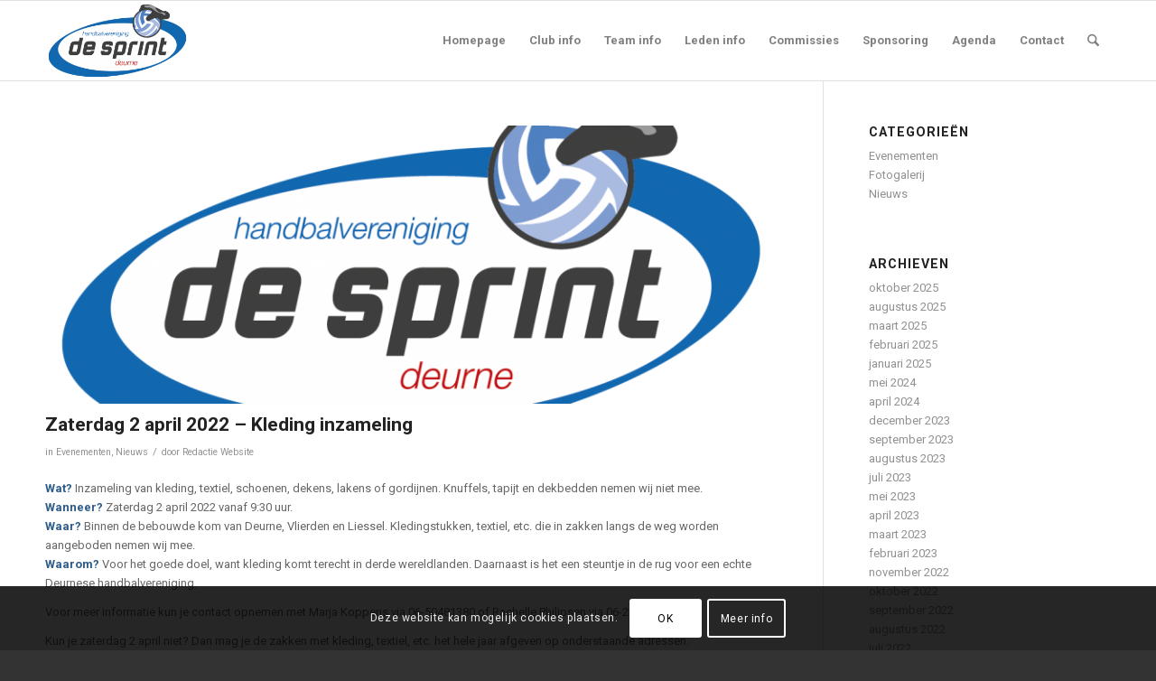

--- FILE ---
content_type: text/html; charset=UTF-8
request_url: https://www.hvdesprint.nl/nieuws/zaterdag-2-april-2022-kleding-inzameling/
body_size: 14438
content:
<!DOCTYPE html><html lang="nl-NL" class="html_stretched responsive av-preloader-disabled  html_header_top html_logo_left html_main_nav_header html_menu_right html_slim html_header_sticky html_header_shrinking html_mobile_menu_phone html_header_searchicon html_content_align_center html_header_unstick_top_disabled html_header_stretch_disabled html_av-overlay-side html_av-overlay-side-classic html_av-submenu-noclone html_entry_id_1372 av-cookies-consent-show-message-bar av-cookies-cookie-consent-enabled av-cookies-can-opt-out av-cookies-user-silent-accept avia-cookie-check-browser-settings av-no-preview av-default-lightbox html_text_menu_active av-mobile-menu-switch-default"><head><meta charset="UTF-8" /><meta name="robots" content="index, follow" /><meta name="viewport" content="width=device-width, initial-scale=1"><link media="all" href="https://www.hvdesprint.nl/wp-content/cache/autoptimize/css/autoptimize_1a1e22672dc7c87b84fedb581e3d8a02.css" rel="stylesheet"><title>Zaterdag 2 april 2022 &#8211; Kleding inzameling &#8211; HV de Sprint</title><meta name='robots' content='max-image-preview:large' /> <script type='text/javascript'>function avia_cookie_check_sessionStorage()
				{
					//	FF throws error when all cookies blocked !!
					var sessionBlocked = false;
					try
					{
						var test = sessionStorage.getItem( 'aviaCookieRefused' ) != null;
					}
					catch(e)
					{
						sessionBlocked = true;
					}

					var aviaCookieRefused = ! sessionBlocked ? sessionStorage.getItem( 'aviaCookieRefused' ) : null;

					var html = document.getElementsByTagName('html')[0];

					/**
					 * Set a class to avoid calls to sessionStorage
					 */
					if( sessionBlocked || aviaCookieRefused )
					{
						if( html.className.indexOf('av-cookies-session-refused') < 0 )
						{
							html.className += ' av-cookies-session-refused';
						}
					}

					if( sessionBlocked || aviaCookieRefused || document.cookie.match(/aviaCookieConsent/) )
					{
						if( html.className.indexOf('av-cookies-user-silent-accept') >= 0 )
						{
							 html.className = html.className.replace(/\bav-cookies-user-silent-accept\b/g, '');
						}
					}
				}

				avia_cookie_check_sessionStorage();</script> <link rel="alternate" type="application/rss+xml" title="HV de Sprint &raquo; feed" href="https://www.hvdesprint.nl/feed/" /><link rel="alternate" type="application/rss+xml" title="HV de Sprint &raquo; reacties feed" href="https://www.hvdesprint.nl/comments/feed/" /><link rel="alternate" title="oEmbed (JSON)" type="application/json+oembed" href="https://www.hvdesprint.nl/wp-json/oembed/1.0/embed?url=https%3A%2F%2Fwww.hvdesprint.nl%2Fnieuws%2Fzaterdag-2-april-2022-kleding-inzameling%2F" /><link rel="alternate" title="oEmbed (XML)" type="text/xml+oembed" href="https://www.hvdesprint.nl/wp-json/oembed/1.0/embed?url=https%3A%2F%2Fwww.hvdesprint.nl%2Fnieuws%2Fzaterdag-2-april-2022-kleding-inzameling%2F&#038;format=xml" />  <script type='text/javascript'>(function() {

					/*	check if webfonts are disabled by user setting via cookie - or user must opt in.	*/
					var html = document.getElementsByTagName('html')[0];
					var cookie_check = html.className.indexOf('av-cookies-needs-opt-in') >= 0 || html.className.indexOf('av-cookies-can-opt-out') >= 0;
					var allow_continue = true;
					var silent_accept_cookie = html.className.indexOf('av-cookies-user-silent-accept') >= 0;

					if( cookie_check && ! silent_accept_cookie )
					{
						if( ! document.cookie.match(/aviaCookieConsent/) || html.className.indexOf('av-cookies-session-refused') >= 0 )
						{
							allow_continue = false;
						}
						else
						{
							if( ! document.cookie.match(/aviaPrivacyRefuseCookiesHideBar/) )
							{
								allow_continue = false;
							}
							else if( ! document.cookie.match(/aviaPrivacyEssentialCookiesEnabled/) )
							{
								allow_continue = false;
							}
							else if( document.cookie.match(/aviaPrivacyGoogleWebfontsDisabled/) )
							{
								allow_continue = false;
							}
						}
					}

					if( allow_continue )
					{
						var f = document.createElement('link');

						f.type 	= 'text/css';
						f.rel 	= 'stylesheet';
						f.href 	= 'https://fonts.googleapis.com/css?family=Roboto:100,400,700&display=auto';
						f.id 	= 'avia-google-webfont';

						document.getElementsByTagName('head')[0].appendChild(f);
					}
				})();</script> <link rel='stylesheet' id='avia-merged-styles-css' href='https://www.hvdesprint.nl/wp-content/cache/autoptimize/css/autoptimize_single_df54f96b486c1b749c4dd86139efb251.css' type='text/css' media='all' /><link rel="https://api.w.org/" href="https://www.hvdesprint.nl/wp-json/" /><link rel="alternate" title="JSON" type="application/json" href="https://www.hvdesprint.nl/wp-json/wp/v2/posts/1372" /><link rel="EditURI" type="application/rsd+xml" title="RSD" href="https://www.hvdesprint.nl/xmlrpc.php?rsd" /><meta name="generator" content="WordPress 6.9" /><link rel="canonical" href="https://www.hvdesprint.nl/nieuws/zaterdag-2-april-2022-kleding-inzameling/" /><link rel='shortlink' href='https://www.hvdesprint.nl/?p=1372' /> <!--[if lt IE 9]><script src="https://www.hvdesprint.nl/wp-content/themes/enfold/js/html5shiv.js"></script><![endif]--><link rel="profile" href="https://gmpg.org/xfn/11" /><link rel="alternate" type="application/rss+xml" title="HV de Sprint RSS2 Feed" href="https://www.hvdesprint.nl/feed/" /><link rel="pingback" href="https://www.hvdesprint.nl/xmlrpc.php" />  <script type="text/javascript">'use strict';var avia_is_mobile=!1;if(/Android|webOS|iPhone|iPad|iPod|BlackBerry|IEMobile|Opera Mini/i.test(navigator.userAgent)&&'ontouchstart' in document.documentElement){avia_is_mobile=!0;document.documentElement.className+=' avia_mobile '}
else{document.documentElement.className+=' avia_desktop '};document.documentElement.className+=' js_active ';(function(){var e=['-webkit-','-moz-','-ms-',''],n='',o=!1,a=!1;for(var t in e){if(e[t]+'transform' in document.documentElement.style){o=!0;n=e[t]+'transform'};if(e[t]+'perspective' in document.documentElement.style){a=!0}};if(o){document.documentElement.className+=' avia_transform '};if(a){document.documentElement.className+=' avia_transform3d '};if(typeof document.getElementsByClassName=='function'&&typeof document.documentElement.getBoundingClientRect=='function'&&avia_is_mobile==!1){if(n&&window.innerHeight>0){setTimeout(function(){var e=0,o={},a=0,t=document.getElementsByClassName('av-parallax'),i=window.pageYOffset||document.documentElement.scrollTop;for(e=0;e<t.length;e++){t[e].style.top='0px';o=t[e].getBoundingClientRect();a=Math.ceil((window.innerHeight+i-o.top)*0.3);t[e].style[n]='translate(0px, '+a+'px)';t[e].style.top='auto';t[e].className+=' enabled-parallax '}},50)}}})();</script> </head><body id="top" class="wp-singular post-template-default single single-post postid-1372 single-format-standard wp-theme-enfold wp-child-theme-enfold-child stretched rtl_columns av-curtain-numeric roboto  post-type-post category-evenementen category-nieuws avia-responsive-images-support" itemscope="itemscope" itemtype="https://schema.org/WebPage" ><div id='wrap_all'><header id='header' class='all_colors header_color light_bg_color  av_header_top av_logo_left av_main_nav_header av_menu_right av_slim av_header_sticky av_header_shrinking av_header_stretch_disabled av_mobile_menu_phone av_header_searchicon av_header_unstick_top_disabled av_bottom_nav_disabled  av_header_border_disabled'  data-av_shrink_factor='50' role="banner" itemscope="itemscope" itemtype="https://schema.org/WPHeader" ><div  id='header_main' class='container_wrap container_wrap_logo'><div class='container av-logo-container'><div class='inner-container'><span class='logo avia-standard-logo'><a href='https://www.hvdesprint.nl/' class='' aria-label='HV de Sprint' ><noscript><img src="https://www.hvdesprint.nl/wp-content/uploads/2018/12/2016LogoDeSprint-300x165.png" height="100" width="300" alt='HV de Sprint' title='' /></noscript><img class="lazyload" src='data:image/svg+xml,%3Csvg%20xmlns=%22http://www.w3.org/2000/svg%22%20viewBox=%220%200%20300%20100%22%3E%3C/svg%3E' data-src="https://www.hvdesprint.nl/wp-content/uploads/2018/12/2016LogoDeSprint-300x165.png" height="100" width="300" alt='HV de Sprint' title='' /></a></span><nav class='main_menu' data-selectname='Selecteer een pagina'  role="navigation" itemscope="itemscope" itemtype="https://schema.org/SiteNavigationElement" ><div class="avia-menu av-main-nav-wrap"><ul role="menu" class="menu av-main-nav" id="avia-menu"><li role="menuitem" id="menu-item-80" class="menu-item menu-item-type-post_type menu-item-object-page menu-item-home menu-item-top-level menu-item-top-level-1"><a href="https://www.hvdesprint.nl/" itemprop="url" tabindex="0"><span class="avia-bullet"></span><span class="avia-menu-text">Homepage</span><span class="avia-menu-fx"><span class="avia-arrow-wrap"><span class="avia-arrow"></span></span></span></a></li><li role="menuitem" id="menu-item-79" class="menu-item menu-item-type-post_type menu-item-object-page menu-item-has-children menu-item-top-level menu-item-top-level-2"><a href="https://www.hvdesprint.nl/club/" itemprop="url" tabindex="0"><span class="avia-bullet"></span><span class="avia-menu-text">Club info</span><span class="avia-menu-fx"><span class="avia-arrow-wrap"><span class="avia-arrow"></span></span></span></a><ul class="sub-menu"><li role="menuitem" id="menu-item-129" class="menu-item menu-item-type-taxonomy menu-item-object-category current-post-ancestor current-menu-parent current-post-parent"><a href="https://www.hvdesprint.nl/category/nieuws/" itemprop="url" tabindex="0"><span class="avia-bullet"></span><span class="avia-menu-text">Nieuws</span></a></li><li role="menuitem" id="menu-item-427" class="menu-item menu-item-type-post_type menu-item-object-page"><a href="https://www.hvdesprint.nl/competitie/" itemprop="url" tabindex="0"><span class="avia-bullet"></span><span class="avia-menu-text">Competitie</span></a></li><li role="menuitem" id="menu-item-204" class="menu-item menu-item-type-post_type menu-item-object-page"><a href="https://www.hvdesprint.nl/club/sporthallen-h-v-de-sprint/" itemprop="url" tabindex="0"><span class="avia-bullet"></span><span class="avia-menu-text">Sporthallen</span></a></li><li role="menuitem" id="menu-item-205" class="menu-item menu-item-type-post_type menu-item-object-page"><a href="https://www.hvdesprint.nl/club/trainingstijden-h-v-de-sprint/" itemprop="url" tabindex="0"><span class="avia-bullet"></span><span class="avia-menu-text">Trainingstijden</span></a></li><li role="menuitem" id="menu-item-206" class="menu-item menu-item-type-post_type menu-item-object-page"><a href="https://www.hvdesprint.nl/club/tenue-kleuren-hv-de-sprint/" itemprop="url" tabindex="0"><span class="avia-bullet"></span><span class="avia-menu-text">Tenue (kleuren)</span></a></li><li role="menuitem" id="menu-item-207" class="menu-item menu-item-type-post_type menu-item-object-page"><a href="https://www.hvdesprint.nl/club/geschiedenis-h-v-de-sprint/" itemprop="url" tabindex="0"><span class="avia-bullet"></span><span class="avia-menu-text">Geschiedenis</span></a></li><li role="menuitem" id="menu-item-2088" class="menu-item menu-item-type-post_type menu-item-object-page"><a href="https://www.hvdesprint.nl/club/declaraties/" itemprop="url" tabindex="0"><span class="avia-bullet"></span><span class="avia-menu-text">Declaraties</span></a></li><li role="menuitem" id="menu-item-453" class="menu-item menu-item-type-post_type menu-item-object-page"><a href="https://www.hvdesprint.nl/downloads/" itemprop="url" tabindex="0"><span class="avia-bullet"></span><span class="avia-menu-text">Downloads</span></a></li></ul></li><li role="menuitem" id="menu-item-131" class="menu-item menu-item-type-post_type menu-item-object-page menu-item-has-children menu-item-top-level menu-item-top-level-3"><a href="https://www.hvdesprint.nl/teams/" itemprop="url" tabindex="0"><span class="avia-bullet"></span><span class="avia-menu-text">Team info</span><span class="avia-menu-fx"><span class="avia-arrow-wrap"><span class="avia-arrow"></span></span></span></a><ul class="sub-menu"><li role="menuitem" id="menu-item-132" class="menu-item menu-item-type-post_type menu-item-object-page"><a href="https://www.hvdesprint.nl/teams/heren-1/" itemprop="url" tabindex="0"><span class="avia-bullet"></span><span class="avia-menu-text">Heren 1</span></a></li><li role="menuitem" id="menu-item-148" class="menu-item menu-item-type-post_type menu-item-object-page"><a href="https://www.hvdesprint.nl/teams/dames-1/" itemprop="url" tabindex="0"><span class="avia-bullet"></span><span class="avia-menu-text">Dames 1</span></a></li><li role="menuitem" id="menu-item-147" class="menu-item menu-item-type-post_type menu-item-object-page"><a href="https://www.hvdesprint.nl/teams/dames-2/" itemprop="url" tabindex="0"><span class="avia-bullet"></span><span class="avia-menu-text">Dames 2</span></a></li><li role="menuitem" id="menu-item-1174" class="menu-item menu-item-type-post_type menu-item-object-page"><a href="https://www.hvdesprint.nl/teams/dames-b/" itemprop="url" tabindex="0"><span class="avia-bullet"></span><span class="avia-menu-text">Dames B</span></a></li><li role="menuitem" id="menu-item-729" class="menu-item menu-item-type-post_type menu-item-object-page"><a href="https://www.hvdesprint.nl/teams/dames-c1/" itemprop="url" tabindex="0"><span class="avia-bullet"></span><span class="avia-menu-text">Dames C1</span></a></li><li role="menuitem" id="menu-item-2104" class="menu-item menu-item-type-post_type menu-item-object-page"><a href="https://www.hvdesprint.nl/teams/gemengd-c1/" itemprop="url" tabindex="0"><span class="avia-bullet"></span><span class="avia-menu-text">Gemengd C1</span></a></li><li role="menuitem" id="menu-item-1173" class="menu-item menu-item-type-post_type menu-item-object-page"><a href="https://www.hvdesprint.nl/teams/gemengd-c2/" itemprop="url" tabindex="0"><span class="avia-bullet"></span><span class="avia-menu-text">Gemengd C2</span></a></li><li role="menuitem" id="menu-item-173" class="menu-item menu-item-type-post_type menu-item-object-page"><a href="https://www.hvdesprint.nl/teams/d1-jeugd/" itemprop="url" tabindex="0"><span class="avia-bullet"></span><span class="avia-menu-text">D1-jeugd</span></a></li><li role="menuitem" id="menu-item-172" class="menu-item menu-item-type-post_type menu-item-object-page"><a href="https://www.hvdesprint.nl/teams/d2-jeugd/" itemprop="url" tabindex="0"><span class="avia-bullet"></span><span class="avia-menu-text">D2-jeugd</span></a></li><li role="menuitem" id="menu-item-171" class="menu-item menu-item-type-post_type menu-item-object-page"><a href="https://www.hvdesprint.nl/teams/e1-jeugd/" itemprop="url" tabindex="0"><span class="avia-bullet"></span><span class="avia-menu-text">E1-jeugd</span></a></li><li role="menuitem" id="menu-item-170" class="menu-item menu-item-type-post_type menu-item-object-page"><a href="https://www.hvdesprint.nl/teams/f-jeugd/" itemprop="url" tabindex="0"><span class="avia-bullet"></span><span class="avia-menu-text">F-jeugd</span></a></li></ul></li><li role="menuitem" id="menu-item-199" class="menu-item menu-item-type-post_type menu-item-object-page menu-item-has-children menu-item-top-level menu-item-top-level-4"><a href="https://www.hvdesprint.nl/leden/" itemprop="url" tabindex="0"><span class="avia-bullet"></span><span class="avia-menu-text">Leden info</span><span class="avia-menu-fx"><span class="avia-arrow-wrap"><span class="avia-arrow"></span></span></span></a><ul class="sub-menu"><li role="menuitem" id="menu-item-336" class="menu-item menu-item-type-post_type menu-item-object-page"><a href="https://www.hvdesprint.nl/leden/lid-worden/" itemprop="url" tabindex="0"><span class="avia-bullet"></span><span class="avia-menu-text">Lid worden</span></a></li><li role="menuitem" id="menu-item-337" class="menu-item menu-item-type-post_type menu-item-object-page"><a href="https://www.hvdesprint.nl/leden/lidmaatschap-h-v-de-sprint/" itemprop="url" tabindex="0"><span class="avia-bullet"></span><span class="avia-menu-text">Lidmaatschap H.V. de Sprint</span></a></li><li role="menuitem" id="menu-item-200" class="menu-item menu-item-type-post_type menu-item-object-page"><a href="https://www.hvdesprint.nl/leden/gedragscode-h-v-de-sprint/" itemprop="url" tabindex="0"><span class="avia-bullet"></span><span class="avia-menu-text">Gedragscode H.V. de Sprint</span></a></li><li role="menuitem" id="menu-item-201" class="menu-item menu-item-type-post_type menu-item-object-page"><a href="https://www.hvdesprint.nl/leden/contributie-h-v-de-sprint/" itemprop="url" tabindex="0"><span class="avia-bullet"></span><span class="avia-menu-text">Contributie H.V. de Sprint</span></a></li><li role="menuitem" id="menu-item-202" class="menu-item menu-item-type-post_type menu-item-object-page"><a href="https://www.hvdesprint.nl/leden/protocol-kampioenschap/" itemprop="url" tabindex="0"><span class="avia-bullet"></span><span class="avia-menu-text">Protocol kampioenschap</span></a></li><li role="menuitem" id="menu-item-1837" class="menu-item menu-item-type-post_type menu-item-object-page"><a href="https://www.hvdesprint.nl/contactgegevens-h-v-de-sprint/vertrouwenspersonen/" itemprop="url" tabindex="0"><span class="avia-bullet"></span><span class="avia-menu-text">Vertrouwenspersonen</span></a></li><li role="menuitem" id="menu-item-203" class="menu-item menu-item-type-post_type menu-item-object-page"><a href="https://www.hvdesprint.nl/leden/informatie-jeugdleden-t-m-b/" itemprop="url" tabindex="0"><span class="avia-bullet"></span><span class="avia-menu-text">Informatie jeugdleden (t/m B)</span></a></li><li role="menuitem" id="menu-item-2077" class="menu-item menu-item-type-post_type menu-item-object-page"><a href="https://www.hvdesprint.nl/leden/wedstrijd-verzetten/" itemprop="url" tabindex="0"><span class="avia-bullet"></span><span class="avia-menu-text">Wedstrijd verzetten</span></a></li></ul></li><li role="menuitem" id="menu-item-221" class="menu-item menu-item-type-post_type menu-item-object-page menu-item-top-level menu-item-top-level-5"><a href="https://www.hvdesprint.nl/commissies/" itemprop="url" tabindex="0"><span class="avia-bullet"></span><span class="avia-menu-text">Commissies</span><span class="avia-menu-fx"><span class="avia-arrow-wrap"><span class="avia-arrow"></span></span></span></a></li><li role="menuitem" id="menu-item-218" class="menu-item menu-item-type-post_type menu-item-object-page menu-item-top-level menu-item-top-level-6"><a href="https://www.hvdesprint.nl/sponsoring/" itemprop="url" tabindex="0"><span class="avia-bullet"></span><span class="avia-menu-text">Sponsoring</span><span class="avia-menu-fx"><span class="avia-arrow-wrap"><span class="avia-arrow"></span></span></span></a></li><li role="menuitem" id="menu-item-130" class="menu-item menu-item-type-taxonomy menu-item-object-category current-post-ancestor current-menu-parent current-post-parent menu-item-top-level menu-item-top-level-7"><a href="https://www.hvdesprint.nl/category/evenementen/" itemprop="url" tabindex="0"><span class="avia-bullet"></span><span class="avia-menu-text">Agenda</span><span class="avia-menu-fx"><span class="avia-arrow-wrap"><span class="avia-arrow"></span></span></span></a></li><li role="menuitem" id="menu-item-213" class="menu-item menu-item-type-post_type menu-item-object-page menu-item-top-level menu-item-top-level-8"><a href="https://www.hvdesprint.nl/contactgegevens-h-v-de-sprint/" itemprop="url" tabindex="0"><span class="avia-bullet"></span><span class="avia-menu-text">Contact</span><span class="avia-menu-fx"><span class="avia-arrow-wrap"><span class="avia-arrow"></span></span></span></a></li><li id="menu-item-search" class="noMobile menu-item menu-item-search-dropdown menu-item-avia-special" role="menuitem"><a class="avia-svg-icon avia-font-svg_entypo-fontello" aria-label="Zoek" href="?s=" rel="nofollow" title="Klik om het zoekinvoerveld te openen" data-avia-search-tooltip="
&lt;search&gt;
 &lt;form role=&quot;search&quot; action=&quot;https://www.hvdesprint.nl/&quot; id=&quot;searchform&quot; method=&quot;get&quot; class=&quot;&quot;&gt;
 &lt;div&gt;
&lt;span class=&#039;av_searchform_search avia-svg-icon avia-font-svg_entypo-fontello&#039; data-av_svg_icon=&#039;search&#039; data-av_iconset=&#039;svg_entypo-fontello&#039;&gt;&lt;svg version=&quot;1.1&quot; xmlns=&quot;http://www.w3.org/2000/svg&quot; width=&quot;25&quot; height=&quot;32&quot; viewBox=&quot;0 0 25 32&quot; preserveAspectRatio=&quot;xMidYMid meet&quot; aria-labelledby=&#039;av-svg-title-1&#039; aria-describedby=&#039;av-svg-desc-1&#039; role=&quot;graphics-symbol&quot; aria-hidden=&quot;true&quot;&gt;
&lt;title id=&#039;av-svg-title-1&#039;&gt;Search&lt;/title&gt;
&lt;desc id=&#039;av-svg-desc-1&#039;&gt;Search&lt;/desc&gt;
&lt;path d=&quot;M24.704 24.704q0.96 1.088 0.192 1.984l-1.472 1.472q-1.152 1.024-2.176 0l-6.080-6.080q-2.368 1.344-4.992 1.344-4.096 0-7.136-3.040t-3.040-7.136 2.88-7.008 6.976-2.912 7.168 3.040 3.072 7.136q0 2.816-1.472 5.184zM3.008 13.248q0 2.816 2.176 4.992t4.992 2.176 4.832-2.016 2.016-4.896q0-2.816-2.176-4.96t-4.992-2.144-4.832 2.016-2.016 4.832z&quot;&gt;&lt;/path&gt;
&lt;/svg&gt;&lt;/span&gt;			&lt;input type=&quot;submit&quot; value=&quot;&quot; id=&quot;searchsubmit&quot; class=&quot;button&quot; title=&quot;Voer ten minste 3 tekens in om zoekresultaten in een vervolgkeuzelijst weer te geven of klik om naar de pagina met zoekresultaten te gaan om alle resultaten weer te geven&quot; /&gt;
 &lt;input type=&quot;search&quot; id=&quot;s&quot; name=&quot;s&quot; value=&quot;&quot; aria-label=&#039;Zoek&#039; placeholder=&#039;Zoek&#039; required /&gt;
 &lt;/div&gt;
 &lt;/form&gt;
&lt;/search&gt;
" data-av_svg_icon='search' data-av_iconset='svg_entypo-fontello'><svg version="1.1" xmlns="http://www.w3.org/2000/svg" width="25" height="32" viewBox="0 0 25 32" preserveAspectRatio="xMidYMid meet" aria-labelledby='av-svg-title-2' aria-describedby='av-svg-desc-2' role="graphics-symbol" aria-hidden="true"><title id='av-svg-title-2'>Klik om het zoekinvoerveld te openen</title> <desc id='av-svg-desc-2'>Klik om het zoekinvoerveld te openen</desc> <path d="M24.704 24.704q0.96 1.088 0.192 1.984l-1.472 1.472q-1.152 1.024-2.176 0l-6.080-6.080q-2.368 1.344-4.992 1.344-4.096 0-7.136-3.040t-3.040-7.136 2.88-7.008 6.976-2.912 7.168 3.040 3.072 7.136q0 2.816-1.472 5.184zM3.008 13.248q0 2.816 2.176 4.992t4.992 2.176 4.832-2.016 2.016-4.896q0-2.816-2.176-4.96t-4.992-2.144-4.832 2.016-2.016 4.832z"></path> </svg><span class="avia_hidden_link_text">Zoek</span></a></li><li class="av-burger-menu-main menu-item-avia-special " role="menuitem"> <a href="#" aria-label="Menu" aria-hidden="false"> <span class="av-hamburger av-hamburger--spin av-js-hamburger"> <span class="av-hamburger-box"> <span class="av-hamburger-inner"></span> <strong>Menu</strong> </span> </span> <span class="avia_hidden_link_text">Menu</span> </a></li></ul></div></nav></div></div></div><div class="header_bg"></div></header><div id='main' class='all_colors' data-scroll-offset='88'><div class='container_wrap container_wrap_first main_color sidebar_right'><div class='container template-blog template-single-blog '><main class='content units av-content-small alpha  av-blog-meta-date-disabled av-main-single'  role="main" itemscope="itemscope" itemtype="https://schema.org/Blog" ><article class="post-entry post-entry-type-standard post-entry-1372 post-loop-1 post-parity-odd post-entry-last single-big with-slider post-1372 post type-post status-publish format-standard has-post-thumbnail hentry category-evenementen category-nieuws"  itemscope="itemscope" itemtype="https://schema.org/BlogPosting" itemprop="blogPost" ><div class="big-preview single-big"  itemprop="image" itemscope="itemscope" itemtype="https://schema.org/ImageObject" ><a href="https://www.hvdesprint.nl/wp-content/uploads/2018/12/2016LogoDeSprint-1030x566.png" data-srcset="https://www.hvdesprint.nl/wp-content/uploads/2018/12/2016LogoDeSprint-1030x566.png 1030w, https://www.hvdesprint.nl/wp-content/uploads/2018/12/2016LogoDeSprint-300x165.png 300w, https://www.hvdesprint.nl/wp-content/uploads/2018/12/2016LogoDeSprint-768x422.png 768w, https://www.hvdesprint.nl/wp-content/uploads/2018/12/2016LogoDeSprint-705x387.png 705w, https://www.hvdesprint.nl/wp-content/uploads/2018/12/2016LogoDeSprint-450x247.png 450w, https://www.hvdesprint.nl/wp-content/uploads/2018/12/2016LogoDeSprint.png 1240w" data-sizes="(max-width: 1030px) 100vw, 1030px"  title="2016LogoDeSprint" ><noscript><img loading="lazy" width="845" height="321" src="https://www.hvdesprint.nl/wp-content/uploads/2018/12/2016LogoDeSprint-845x321.png" class="wp-image-9 avia-img-lazy-loading-9 attachment-entry_with_sidebar size-entry_with_sidebar wp-post-image" alt="" decoding="async" /></noscript><img loading="lazy" width="845" height="321" src='data:image/svg+xml,%3Csvg%20xmlns=%22http://www.w3.org/2000/svg%22%20viewBox=%220%200%20845%20321%22%3E%3C/svg%3E' data-src="https://www.hvdesprint.nl/wp-content/uploads/2018/12/2016LogoDeSprint-845x321.png" class="lazyload wp-image-9 avia-img-lazy-loading-9 attachment-entry_with_sidebar size-entry_with_sidebar wp-post-image" alt="" decoding="async" /></a></div><div class="blog-meta"></div><div class='entry-content-wrapper clearfix standard-content'><header class="entry-content-header" aria-label="Bericht: Zaterdag 2 april 2022 &#8211; Kleding inzameling"><h1 class='post-title entry-title '  itemprop="headline" >Zaterdag 2 april 2022 &#8211; Kleding inzameling<span class="post-format-icon minor-meta"></span></h1><span class="post-meta-infos"><span class="blog-categories minor-meta">in <a href="https://www.hvdesprint.nl/category/evenementen/" rel="tag">Evenementen</a>, <a href="https://www.hvdesprint.nl/category/nieuws/" rel="tag">Nieuws</a></span><span class="text-sep">/</span><span class="blog-author minor-meta">door <span class="entry-author-link"  itemprop="author" ><span class="author"><span class="fn"><a href="https://www.hvdesprint.nl/author/admin/" title="Berichten van Redactie Website" rel="author">Redactie Website</a></span></span></span></span></span></header><div class="entry-content"  itemprop="text" ><p><strong>Wat?</strong> Inzameling van kleding, textiel, schoenen, dekens, lakens of gordijnen. Knuffels, tapijt en dekbedden nemen wij niet mee.<br><strong>Wanneer?</strong> Zaterdag 2 april 2022 vanaf 9:30 uur.<br><strong>Waar?</strong> Binnen de bebouwde kom van Deurne, Vlierden en Liessel. Kledingstukken, textiel, etc. die in zakken langs de weg worden aangeboden nemen wij mee.<br><strong>Waarom?</strong> Voor het goede doel, want kleding komt terecht in derde wereldlanden. Daarnaast is het een steuntje in de rug voor een echte Deurnese handbalvereniging.</p><p>Voor meer informatie kun je contact opnemen met Marja Koppens via 06-50481380 of Rachelle Philipsen via 06-23600562.</p><p>Kun je zaterdag 2 april niet? Dan mag je de zakken met kleding, textiel, etc. het hele jaar afgeven op onderstaande adressen.</p><p>Gerard Schrama &#8211; Kuilvenweg 4, Deurne-Walsberg<br>Wim van Haandel &#8211; Veendijk 10, Deurne-Zeilberg</p><div data-wp-interactive="core/file" class="wp-block-file"><object data-wp-bind--hidden="!state.hasPdfPreview" hidden class="wp-block-file__embed" data="https://www.hvdesprint.nl/wp-content/uploads/2022/03/NIEUW-KLEDING-INZAMELING-KLEUR-2.pdf" type="application/pdf" style="width:100%;height:600px" aria-label="Insluiting van Insluiting van Flyer Downloaden.."></object><a id="wp-block-file--media-a9a2f820-9520-47f8-8ed5-31ce5fa90167" href="https://www.hvdesprint.nl/wp-content/uploads/2022/03/NIEUW-KLEDING-INZAMELING-KLEUR-2.pdf">Flyer Downloaden</a><a href="https://www.hvdesprint.nl/wp-content/uploads/2022/03/NIEUW-KLEDING-INZAMELING-KLEUR-2.pdf" class="wp-block-file__button" download aria-describedby="wp-block-file--media-a9a2f820-9520-47f8-8ed5-31ce5fa90167">Downloaden</a></div><p></p></div><footer class="entry-footer"><div class='av-social-sharing-box av-social-sharing-box-default av-social-sharing-box-fullwidth'><div class="av-share-box"><h5 class='av-share-link-description av-no-toc '>Deel dit stuk</h5><ul class="av-share-box-list noLightbox"><li class='av-share-link av-social-link-facebook avia_social_iconfont' ><a target="_blank" aria-label="Delen op Facebook" href='https://www.facebook.com/sharer.php?u=https://www.hvdesprint.nl/nieuws/zaterdag-2-april-2022-kleding-inzameling/&#038;t=Zaterdag%202%20april%202022%20%E2%80%93%20Kleding%20inzameling' data-av_icon='' data-av_iconfont='entypo-fontello'  title='' data-avia-related-tooltip='Delen op Facebook'><span class='avia_hidden_link_text'>Delen op Facebook</span></a></li><li class='av-share-link av-social-link-twitter avia_social_iconfont' ><a target="_blank" aria-label="Delen op X" href='https://twitter.com/share?text=Zaterdag%202%20april%202022%20%E2%80%93%20Kleding%20inzameling&#038;url=https://www.hvdesprint.nl/?p=1372' data-av_icon='' data-av_iconfont='entypo-fontello'  title='' data-avia-related-tooltip='Delen op X'><span class='avia_hidden_link_text'>Delen op X</span></a></li><li class='av-share-link av-social-link-whatsapp avia_social_iconfont' ><a target="_blank" aria-label="Delen op WhatsApp" href='https://api.whatsapp.com/send?text=https://www.hvdesprint.nl/nieuws/zaterdag-2-april-2022-kleding-inzameling/' data-av_icon='' data-av_iconfont='entypo-fontello'  title='' data-avia-related-tooltip='Delen op WhatsApp'><span class='avia_hidden_link_text'>Delen op WhatsApp</span></a></li><li class='av-share-link av-social-link-pinterest avia_social_iconfont' ><a target="_blank" aria-label="Delen op Pinterest" href='https://pinterest.com/pin/create/button/?url=https%3A%2F%2Fwww.hvdesprint.nl%2Fnieuws%2Fzaterdag-2-april-2022-kleding-inzameling%2F&#038;description=Zaterdag%202%20april%202022%20%E2%80%93%20Kleding%20inzameling&#038;media=https%3A%2F%2Fwww.hvdesprint.nl%2Fwp-content%2Fuploads%2F2018%2F12%2F2016LogoDeSprint-705x387.png' data-av_icon='' data-av_iconfont='entypo-fontello'  title='' data-avia-related-tooltip='Delen op Pinterest'><span class='avia_hidden_link_text'>Delen op Pinterest</span></a></li><li class='av-share-link av-social-link-linkedin avia_social_iconfont' ><a target="_blank" aria-label="Delen op LinkedIn" href='https://linkedin.com/shareArticle?mini=true&#038;title=Zaterdag%202%20april%202022%20%E2%80%93%20Kleding%20inzameling&#038;url=https://www.hvdesprint.nl/nieuws/zaterdag-2-april-2022-kleding-inzameling/' data-av_icon='' data-av_iconfont='entypo-fontello'  title='' data-avia-related-tooltip='Delen op LinkedIn'><span class='avia_hidden_link_text'>Delen op LinkedIn</span></a></li><li class='av-share-link av-social-link-mail avia_social_iconfont' ><a  aria-label="Delen via e-mail" href='mailto:?subject=Zaterdag%202%20april%202022%20%E2%80%93%20Kleding%20inzameling&#038;body=https://www.hvdesprint.nl/nieuws/zaterdag-2-april-2022-kleding-inzameling/' data-av_icon='' data-av_iconfont='entypo-fontello'  title='' data-avia-related-tooltip='Delen via e-mail'><span class='avia_hidden_link_text'>Delen via e-mail</span></a></li></ul></div></div></footer><div class='post_delimiter'></div></div><div class="post_author_timeline"></div><span class='hidden'> <span class='av-structured-data'  itemprop="image" itemscope="itemscope" itemtype="https://schema.org/ImageObject" > <span itemprop='url'>https://www.hvdesprint.nl/wp-content/uploads/2018/12/2016LogoDeSprint.png</span> <span itemprop='height'>681</span> <span itemprop='width'>1240</span> </span> <span class='av-structured-data'  itemprop="publisher" itemtype="https://schema.org/Organization" itemscope="itemscope" > <span itemprop='name'>Redactie Website</span> <span itemprop='logo' itemscope itemtype='https://schema.org/ImageObject'> <span itemprop='url'>https://www.hvdesprint.nl/wp-content/uploads/2018/12/2016LogoDeSprint-300x165.png</span> </span> </span><span class='av-structured-data'  itemprop="author" itemscope="itemscope" itemtype="https://schema.org/Person" ><span itemprop='name'>Redactie Website</span></span><span class='av-structured-data'  itemprop="datePublished" datetime="2022-03-04T16:16:56+01:00" >2022-03-04 16:16:56</span><span class='av-structured-data'  itemprop="dateModified" itemtype="https://schema.org/dateModified" >2022-03-04 16:26:00</span><span class='av-structured-data'  itemprop="mainEntityOfPage" itemtype="https://schema.org/mainEntityOfPage" ><span itemprop='name'>Zaterdag 2 april 2022 &#8211; Kleding inzameling</span></span></span></article><div class='single-big'></div><div class='comment-entry post-entry'></div></main><aside class='sidebar sidebar_right  smartphones_sidebar_active alpha units' aria-label="Zijbalk"  role="complementary" itemscope="itemscope" itemtype="https://schema.org/WPSideBar" ><div class="inner_sidebar extralight-border"><section id="categories-3" class="widget clearfix widget_categories"><h3 class="widgettitle">Categorieën</h3><ul><li class="cat-item cat-item-5"><a href="https://www.hvdesprint.nl/category/evenementen/">Evenementen</a></li><li class="cat-item cat-item-11"><a href="https://www.hvdesprint.nl/category/evenementen/fotos/">Fotogalerij</a></li><li class="cat-item cat-item-4"><a href="https://www.hvdesprint.nl/category/nieuws/">Nieuws</a></li></ul> <span class="seperator extralight-border"></span></section><section id="archives-3" class="widget clearfix widget_archive"><h3 class="widgettitle">Archieven</h3><ul><li><a href='https://www.hvdesprint.nl/2025/10/'>oktober 2025</a></li><li><a href='https://www.hvdesprint.nl/2025/08/'>augustus 2025</a></li><li><a href='https://www.hvdesprint.nl/2025/03/'>maart 2025</a></li><li><a href='https://www.hvdesprint.nl/2025/02/'>februari 2025</a></li><li><a href='https://www.hvdesprint.nl/2025/01/'>januari 2025</a></li><li><a href='https://www.hvdesprint.nl/2024/05/'>mei 2024</a></li><li><a href='https://www.hvdesprint.nl/2024/04/'>april 2024</a></li><li><a href='https://www.hvdesprint.nl/2023/12/'>december 2023</a></li><li><a href='https://www.hvdesprint.nl/2023/09/'>september 2023</a></li><li><a href='https://www.hvdesprint.nl/2023/08/'>augustus 2023</a></li><li><a href='https://www.hvdesprint.nl/2023/07/'>juli 2023</a></li><li><a href='https://www.hvdesprint.nl/2023/05/'>mei 2023</a></li><li><a href='https://www.hvdesprint.nl/2023/04/'>april 2023</a></li><li><a href='https://www.hvdesprint.nl/2023/03/'>maart 2023</a></li><li><a href='https://www.hvdesprint.nl/2023/02/'>februari 2023</a></li><li><a href='https://www.hvdesprint.nl/2022/11/'>november 2022</a></li><li><a href='https://www.hvdesprint.nl/2022/10/'>oktober 2022</a></li><li><a href='https://www.hvdesprint.nl/2022/09/'>september 2022</a></li><li><a href='https://www.hvdesprint.nl/2022/08/'>augustus 2022</a></li><li><a href='https://www.hvdesprint.nl/2022/07/'>juli 2022</a></li><li><a href='https://www.hvdesprint.nl/2022/06/'>juni 2022</a></li><li><a href='https://www.hvdesprint.nl/2022/05/'>mei 2022</a></li><li><a href='https://www.hvdesprint.nl/2022/03/'>maart 2022</a></li><li><a href='https://www.hvdesprint.nl/2021/12/'>december 2021</a></li><li><a href='https://www.hvdesprint.nl/2021/11/'>november 2021</a></li><li><a href='https://www.hvdesprint.nl/2021/09/'>september 2021</a></li><li><a href='https://www.hvdesprint.nl/2021/07/'>juli 2021</a></li><li><a href='https://www.hvdesprint.nl/2021/06/'>juni 2021</a></li><li><a href='https://www.hvdesprint.nl/2021/03/'>maart 2021</a></li><li><a href='https://www.hvdesprint.nl/2020/12/'>december 2020</a></li><li><a href='https://www.hvdesprint.nl/2020/10/'>oktober 2020</a></li><li><a href='https://www.hvdesprint.nl/2020/09/'>september 2020</a></li><li><a href='https://www.hvdesprint.nl/2020/08/'>augustus 2020</a></li><li><a href='https://www.hvdesprint.nl/2020/07/'>juli 2020</a></li><li><a href='https://www.hvdesprint.nl/2020/05/'>mei 2020</a></li><li><a href='https://www.hvdesprint.nl/2020/04/'>april 2020</a></li><li><a href='https://www.hvdesprint.nl/2020/02/'>februari 2020</a></li><li><a href='https://www.hvdesprint.nl/2019/12/'>december 2019</a></li><li><a href='https://www.hvdesprint.nl/2019/10/'>oktober 2019</a></li><li><a href='https://www.hvdesprint.nl/2019/09/'>september 2019</a></li><li><a href='https://www.hvdesprint.nl/2019/08/'>augustus 2019</a></li><li><a href='https://www.hvdesprint.nl/2019/07/'>juli 2019</a></li><li><a href='https://www.hvdesprint.nl/2019/06/'>juni 2019</a></li><li><a href='https://www.hvdesprint.nl/2019/05/'>mei 2019</a></li><li><a href='https://www.hvdesprint.nl/2019/04/'>april 2019</a></li><li><a href='https://www.hvdesprint.nl/2019/03/'>maart 2019</a></li><li><a href='https://www.hvdesprint.nl/2019/02/'>februari 2019</a></li><li><a href='https://www.hvdesprint.nl/2019/01/'>januari 2019</a></li><li><a href='https://www.hvdesprint.nl/2018/12/'>december 2018</a></li><li><a href='https://www.hvdesprint.nl/2018/10/'>oktober 2018</a></li><li><a href='https://www.hvdesprint.nl/2018/09/'>september 2018</a></li></ul> <span class="seperator extralight-border"></span></section><section id="custom_html-2" class="widget_text widget clearfix widget_custom_html"><div class="textwidget custom-html-widget"><iframe src="https://bannerbuilder.sponsorkliks.com/skinfo.php?&background-color=6EFFE7&text-color=1C2DAE&header-background-color=2C4559&header-text-color=FBFBFB&odd-row=FFFFFF&even-row=09494a&odd-row-text=09494a&even-row-text=ffffff&type=financial&club_id=8445&width=200&height=200" frameborder="0" width="200" height="200"></iframe></div><span class="seperator extralight-border"></span></section></div></aside></div></div><div class='container_wrap footer_color' id='footer'><div class='container'><div class='flex_column av_one_fourth  first el_before_av_one_fourth'><section id="nav_menu-2" class="widget clearfix widget_nav_menu"><h3 class="widgettitle">Team info</h3><div class="menu-team-info-container"><ul id="menu-team-info" class="menu"><li id="menu-item-413" class="menu-item menu-item-type-post_type menu-item-object-page menu-item-413"><a href="https://www.hvdesprint.nl/teams/heren-1/">Heren 1</a></li><li id="menu-item-412" class="menu-item menu-item-type-post_type menu-item-object-page menu-item-412"><a href="https://www.hvdesprint.nl/teams/dames-1/">Dames 1</a></li></ul></div><span class="seperator extralight-border"></span></section></div><div class='flex_column av_one_fourth  el_after_av_one_fourth el_before_av_one_fourth '><section id="nav_menu-3" class="widget clearfix widget_nav_menu"><h3 class="widgettitle">Club info</h3><div class="menu-club-info-container"><ul id="menu-club-info" class="menu"><li id="menu-item-405" class="menu-item menu-item-type-post_type menu-item-object-page menu-item-405"><a href="https://www.hvdesprint.nl/club/geschiedenis-h-v-de-sprint/">Geschiedenis</a></li><li id="menu-item-406" class="menu-item menu-item-type-post_type menu-item-object-page menu-item-406"><a href="https://www.hvdesprint.nl/club/sporthallen-h-v-de-sprint/">Sporthallen</a></li><li id="menu-item-407" class="menu-item menu-item-type-post_type menu-item-object-page menu-item-407"><a href="https://www.hvdesprint.nl/club/tenue-kleuren-hv-de-sprint/">Tenue (kleuren)</a></li><li id="menu-item-408" class="menu-item menu-item-type-post_type menu-item-object-page menu-item-408"><a href="https://www.hvdesprint.nl/club/trainingstijden-h-v-de-sprint/">Trainingstijden</a></li><li id="menu-item-414" class="menu-item menu-item-type-post_type menu-item-object-page menu-item-414"><a href="https://www.hvdesprint.nl/leden/contributie-h-v-de-sprint/">Contributie</a></li><li id="menu-item-415" class="menu-item menu-item-type-post_type menu-item-object-page menu-item-415"><a href="https://www.hvdesprint.nl/leden/lid-worden/">Lid worden</a></li></ul></div><span class="seperator extralight-border"></span></section></div><div class='flex_column av_one_fourth  el_after_av_one_fourth el_before_av_one_fourth '><section id="nav_menu-5" class="widget clearfix widget_nav_menu"><h3 class="widgettitle">Info voor leden</h3><div class="menu-info-voor-leden-container"><ul id="menu-info-voor-leden" class="menu"><li id="menu-item-409" class="menu-item menu-item-type-post_type menu-item-object-page menu-item-409"><a href="https://www.hvdesprint.nl/?page_id=317">Overzicht Scheidsrechterindeling</a></li><li id="menu-item-411" class="menu-item menu-item-type-post_type menu-item-object-page menu-item-411"><a href="https://www.hvdesprint.nl/?page_id=313">Overzicht zaalwacht</a></li></ul></div><span class="seperator extralight-border"></span></section></div><div class='flex_column av_one_fourth  el_after_av_one_fourth el_before_av_one_fourth '><section class="widget widget_archive"><h3 class='widgettitle'>Archief</h3><ul><li><a href='https://www.hvdesprint.nl/2025/10/'>oktober 2025</a></li><li><a href='https://www.hvdesprint.nl/2025/08/'>augustus 2025</a></li><li><a href='https://www.hvdesprint.nl/2025/03/'>maart 2025</a></li><li><a href='https://www.hvdesprint.nl/2025/02/'>februari 2025</a></li><li><a href='https://www.hvdesprint.nl/2025/01/'>januari 2025</a></li><li><a href='https://www.hvdesprint.nl/2024/05/'>mei 2024</a></li><li><a href='https://www.hvdesprint.nl/2024/04/'>april 2024</a></li><li><a href='https://www.hvdesprint.nl/2023/12/'>december 2023</a></li><li><a href='https://www.hvdesprint.nl/2023/09/'>september 2023</a></li><li><a href='https://www.hvdesprint.nl/2023/08/'>augustus 2023</a></li><li><a href='https://www.hvdesprint.nl/2023/07/'>juli 2023</a></li><li><a href='https://www.hvdesprint.nl/2023/05/'>mei 2023</a></li><li><a href='https://www.hvdesprint.nl/2023/04/'>april 2023</a></li><li><a href='https://www.hvdesprint.nl/2023/03/'>maart 2023</a></li><li><a href='https://www.hvdesprint.nl/2023/02/'>februari 2023</a></li><li><a href='https://www.hvdesprint.nl/2022/11/'>november 2022</a></li><li><a href='https://www.hvdesprint.nl/2022/10/'>oktober 2022</a></li><li><a href='https://www.hvdesprint.nl/2022/09/'>september 2022</a></li><li><a href='https://www.hvdesprint.nl/2022/08/'>augustus 2022</a></li><li><a href='https://www.hvdesprint.nl/2022/07/'>juli 2022</a></li><li><a href='https://www.hvdesprint.nl/2022/06/'>juni 2022</a></li><li><a href='https://www.hvdesprint.nl/2022/05/'>mei 2022</a></li><li><a href='https://www.hvdesprint.nl/2022/03/'>maart 2022</a></li><li><a href='https://www.hvdesprint.nl/2021/12/'>december 2021</a></li><li><a href='https://www.hvdesprint.nl/2021/11/'>november 2021</a></li><li><a href='https://www.hvdesprint.nl/2021/09/'>september 2021</a></li><li><a href='https://www.hvdesprint.nl/2021/07/'>juli 2021</a></li><li><a href='https://www.hvdesprint.nl/2021/06/'>juni 2021</a></li><li><a href='https://www.hvdesprint.nl/2021/03/'>maart 2021</a></li><li><a href='https://www.hvdesprint.nl/2020/12/'>december 2020</a></li><li><a href='https://www.hvdesprint.nl/2020/10/'>oktober 2020</a></li><li><a href='https://www.hvdesprint.nl/2020/09/'>september 2020</a></li><li><a href='https://www.hvdesprint.nl/2020/08/'>augustus 2020</a></li><li><a href='https://www.hvdesprint.nl/2020/07/'>juli 2020</a></li><li><a href='https://www.hvdesprint.nl/2020/05/'>mei 2020</a></li><li><a href='https://www.hvdesprint.nl/2020/04/'>april 2020</a></li><li><a href='https://www.hvdesprint.nl/2020/02/'>februari 2020</a></li><li><a href='https://www.hvdesprint.nl/2019/12/'>december 2019</a></li><li><a href='https://www.hvdesprint.nl/2019/10/'>oktober 2019</a></li><li><a href='https://www.hvdesprint.nl/2019/09/'>september 2019</a></li><li><a href='https://www.hvdesprint.nl/2019/08/'>augustus 2019</a></li><li><a href='https://www.hvdesprint.nl/2019/07/'>juli 2019</a></li><li><a href='https://www.hvdesprint.nl/2019/06/'>juni 2019</a></li><li><a href='https://www.hvdesprint.nl/2019/05/'>mei 2019</a></li><li><a href='https://www.hvdesprint.nl/2019/04/'>april 2019</a></li><li><a href='https://www.hvdesprint.nl/2019/03/'>maart 2019</a></li><li><a href='https://www.hvdesprint.nl/2019/02/'>februari 2019</a></li><li><a href='https://www.hvdesprint.nl/2019/01/'>januari 2019</a></li><li><a href='https://www.hvdesprint.nl/2018/12/'>december 2018</a></li><li><a href='https://www.hvdesprint.nl/2018/10/'>oktober 2018</a></li><li><a href='https://www.hvdesprint.nl/2018/09/'>september 2018</a></li></ul><span class="seperator extralight-border"></span></section></div></div></div><footer class='container_wrap socket_color' id='socket'  role="contentinfo" itemscope="itemscope" itemtype="https://schema.org/WPFooter" aria-label="Auteursrecht en bedrijfsinformatie" ><div class='container'> <span class='copyright'>© Copyright  - <a href='https://www.hvdesprint.nl/'>HV de Sprint</a> - <a rel='nofollow' href='https://kriesi.at'>powered by Enfold WordPress Theme</a></span></div></footer></div></div> <a href='#top' title='Scroll naar bovenzijde' id='scroll-top-link' class='avia-svg-icon avia-font-svg_entypo-fontello' data-av_svg_icon='up-open' data-av_iconset='svg_entypo-fontello' tabindex='-1' aria-hidden='true'> <svg version="1.1" xmlns="http://www.w3.org/2000/svg" width="19" height="32" viewBox="0 0 19 32" preserveAspectRatio="xMidYMid meet" aria-labelledby='av-svg-title-5' aria-describedby='av-svg-desc-5' role="graphics-symbol" aria-hidden="true"><title id='av-svg-title-5'>Scroll naar bovenzijde</title> <desc id='av-svg-desc-5'>Scroll naar bovenzijde</desc> <path d="M18.048 18.24q0.512 0.512 0.512 1.312t-0.512 1.312q-1.216 1.216-2.496 0l-6.272-6.016-6.272 6.016q-1.28 1.216-2.496 0-0.512-0.512-0.512-1.312t0.512-1.312l7.488-7.168q0.512-0.512 1.28-0.512t1.28 0.512z"></path> </svg> <span class="avia_hidden_link_text">Scroll naar bovenzijde</span> </a><div id="fb-root"></div><div class="avia-cookie-consent-wrap" aria-hidden="true"><div class='avia-cookie-consent cookiebar-hidden  avia-cookiemessage-bottom'  aria-hidden='true'  data-contents='01cbea2ed76b422bd3ad477aa5c6792c||v1.0' ><div class="container"><p class='avia_cookie_text'>Deze website kan mogelijk cookies plaatsen.</p><a href='#' class='avia-button avia-color-theme-color-highlight avia-cookie-consent-button avia-cookie-consent-button-1  avia-cookie-close-bar ' >OK</a><a href='/privacyverklaring/' class='avia-button avia-color-theme-color-highlight avia-cookie-consent-button avia-cookie-consent-button-2 av-extra-cookie-btn  avia-cookie-link-btn ' >Meer info</a></div></div><div id='av-consent-extra-info' data-nosnippet class='av-inline-modal main_color avia-hide-popup-close'><br /><br /><div  class='tabcontainer av-jhds1skt-57ef9df26b3cd01206052db147fbe716 sidebar_tab sidebar_tab_left noborder_tabs'><section class='av_tab_section av_tab_section av-av_tab-9398048c1163d1e6f8da196bb7df4362' ><div id='tab-id-1-tab' class='tab active_tab' role='tab' aria-selected="true" tabindex="0" data-fake-id='#tab-id-1' aria-controls='tab-id-1-content' >Hoe wij cookies gebruiken</div><div id='tab-id-1-content' class='tab_content active_tab_content' role='tabpanel' aria-labelledby='tab-id-1-tab' aria-hidden="false"><div class='tab_inner_content invers-color' ><p>We kunnen vragen om cookies op uw apparaat te plaatsen. We gebruiken cookies om ons te laten weten wanneer u onze websites bezoekt, hoe u met ons omgaat, om uw gebruikerservaring te verrijken en om uw relatie met onze website aan te passen.</p><p>Klik op de verschillende rubrieken voor meer informatie. U kunt ook enkele van uw voorkeuren wijzigen. Houd er rekening mee dat het blokkeren van sommige soorten cookies van invloed kan zijn op uw ervaring op onze websites en de services die we kunnen bieden.</p></div></div></section><section class='av_tab_section av_tab_section av-av_tab-f478cc08e50f6c6e4317433f049a12ae' ><div id='tab-id-2-tab' class='tab' role='tab' aria-selected="false" tabindex="0" data-fake-id='#tab-id-2' aria-controls='tab-id-2-content' >Essentiële Website Cookies</div><div id='tab-id-2-content' class='tab_content' role='tabpanel' aria-labelledby='tab-id-2-tab' aria-hidden="true"><div class='tab_inner_content invers-color' ><p>Deze cookies zijn strikt noodzakelijk om u diensten aan te bieden die beschikbaar zijn via onze website en om sommige functies ervan te gebruiken.</p><p>Omdat deze cookies strikt noodzakelijk zijn om de website te leveren, heeft het weigeren ervan invloed op het functioneren van onze site. U kunt cookies altijd blokkeren of verwijderen door uw browserinstellingen te wijzigen en alle cookies op deze website geforceerd te blokkeren. Maar dit zal u altijd vragen om cookies te accepteren/weigeren wanneer u onze site opnieuw bezoekt.</p><p>We respecteren volledig als u cookies wilt weigeren, maar om te voorkomen dat we u telkens opnieuw vragen vriendelijk toe te staan om een cookie daarvoor op te slaan. U bent altijd vrij om u af te melden of voor andere cookies om een betere ervaring te krijgen. Als u cookies weigert, zullen we alle ingestelde cookies in ons domein verwijderen.</p><p>We bieden u een lijst met opgeslagen cookies op uw computer in ons domein, zodat u kunt controleren wat we hebben opgeslagen. Om veiligheidsredenen kunnen we geen cookies van andere domeinen tonen of wijzigen. U kunt deze controleren in de beveiligingsinstellingen van uw browser.</p><div class="av-switch-aviaPrivacyRefuseCookiesHideBar av-toggle-switch av-cookie-disable-external-toggle av-cookie-save-checked av-cookie-default-checked"><label><input type="checkbox" checked="checked" id="aviaPrivacyRefuseCookiesHideBar" class="aviaPrivacyRefuseCookiesHideBar " name="aviaPrivacyRefuseCookiesHideBar" ><span class="toggle-track"></span><span class="toggle-label-content">Vink aan om de berichtenbalk permanent te verbergen en alle cookies te weigeren als u zich niet aanmeldt. We hebben 2 cookies nodig om deze instelling op te slaan. Anders wordt u opnieuw gevraagd wanneer u een nieuw browservenster of een nieuw tabblad opent.</span></label></div><div class="av-switch-aviaPrivacyEssentialCookiesEnabled av-toggle-switch av-cookie-disable-external-toggle av-cookie-save-checked av-cookie-default-checked"><label><input type="checkbox" checked="checked" id="aviaPrivacyEssentialCookiesEnabled" class="aviaPrivacyEssentialCookiesEnabled " name="aviaPrivacyEssentialCookiesEnabled" ><span class="toggle-track"></span><span class="toggle-label-content">Klik om essentiële site cookies in- of uit te schakelen.</span></label></div></div></div></section><section class='av_tab_section av_tab_section av-av_tab-57f0f634973b385f2e9bdab15a58d939' ><div id='tab-id-3-tab' class='tab' role='tab' aria-selected="false" tabindex="0" data-fake-id='#tab-id-3' aria-controls='tab-id-3-content' >Google Analytics Cookies</div><div id='tab-id-3-content' class='tab_content' role='tabpanel' aria-labelledby='tab-id-3-tab' aria-hidden="true"><div class='tab_inner_content invers-color' ><p>Deze cookies verzamelen informatie die in geaggregeerde vorm wordt gebruikt om ons te helpen begrijpen hoe onze website wordt gebruikt of hoe effectief onze marketingcampagnes zijn, of om ons te helpen onze website en applicatie voor u aan te passen om uw ervaring te verbeteren.</p><p>Als u niet wilt dat wij uw bezoek aan onze site volgen, kunt u dit in uw browser hier uitschakelen:</p><div data-disabled_by_browser="Schakel deze functie in uw browserinstellingen in en laad de pagina opnieuw." class="av-switch-aviaPrivacyGoogleTrackingDisabled av-toggle-switch av-cookie-disable-external-toggle av-cookie-save-unchecked av-cookie-default-checked"><label><input type="checkbox" checked="checked" id="aviaPrivacyGoogleTrackingDisabled" class="aviaPrivacyGoogleTrackingDisabled " name="aviaPrivacyGoogleTrackingDisabled" ><span class="toggle-track"></span><span class="toggle-label-content">Klik om Google Analytics in- of uit te schakelen.</span></label></div></div></div></section><section class='av_tab_section av_tab_section av-av_tab-e7dfebcff696b794e364268d43b6fc17' ><div id='tab-id-4-tab' class='tab' role='tab' aria-selected="false" tabindex="0" data-fake-id='#tab-id-4' aria-controls='tab-id-4-content' >Overige externe diensten</div><div id='tab-id-4-content' class='tab_content' role='tabpanel' aria-labelledby='tab-id-4-tab' aria-hidden="true"><div class='tab_inner_content invers-color' ><p>We gebruiken ook verschillende externe services zoals Google Webfonts, Google Maps en externe videoproviders. Aangezien deze providers persoonlijke gegevens zoals uw IP-adres kunnen verzamelen, kunt u ze hier blokkeren. Houd er rekening mee dat dit de functionaliteit en het uiterlijk van onze site aanzienlijk kan verminderen. Wijzigingen zijn pas effectief zodra u de pagina herlaadt</p><p>Google Webfont Instellingen:</p><div class="av-switch-aviaPrivacyGoogleWebfontsDisabled av-toggle-switch av-cookie-disable-external-toggle av-cookie-save-unchecked av-cookie-default-checked"><label><input type="checkbox" checked="checked" id="aviaPrivacyGoogleWebfontsDisabled" class="aviaPrivacyGoogleWebfontsDisabled " name="aviaPrivacyGoogleWebfontsDisabled" ><span class="toggle-track"></span><span class="toggle-label-content">Klik om Google Webfonts in- of uit te schakelen.</span></label></div><p>Google Maps Instellingen:</p><div class="av-switch-aviaPrivacyGoogleMapsDisabled av-toggle-switch av-cookie-disable-external-toggle av-cookie-save-unchecked av-cookie-default-checked"><label><input type="checkbox" checked="checked" id="aviaPrivacyGoogleMapsDisabled" class="aviaPrivacyGoogleMapsDisabled " name="aviaPrivacyGoogleMapsDisabled" ><span class="toggle-track"></span><span class="toggle-label-content">Klik om Google Maps in- of uit te schakelen.</span></label></div><p>Google reCaptcha instellingen:</p><div class="av-switch-aviaPrivacyGoogleReCaptchaDisabled av-toggle-switch av-cookie-disable-external-toggle av-cookie-save-unchecked av-cookie-default-checked"><label><input type="checkbox" checked="checked" id="aviaPrivacyGoogleReCaptchaDisabled" class="aviaPrivacyGoogleReCaptchaDisabled " name="aviaPrivacyGoogleReCaptchaDisabled" ><span class="toggle-track"></span><span class="toggle-label-content">Klik om Google reCaptcha in- of uit te schakelen.</span></label></div><p>Vimeo en Youtube video's insluiten:</p><div class="av-switch-aviaPrivacyVideoEmbedsDisabled av-toggle-switch av-cookie-disable-external-toggle av-cookie-save-unchecked av-cookie-default-checked"><label><input type="checkbox" checked="checked" id="aviaPrivacyVideoEmbedsDisabled" class="aviaPrivacyVideoEmbedsDisabled " name="aviaPrivacyVideoEmbedsDisabled" ><span class="toggle-track"></span><span class="toggle-label-content">Klik om video embeds toe te staan/te blokkeren.</span></label></div></div></div></section><section class='av_tab_section av_tab_section av-av_tab-58db964135f2dfee263a65b0a00ffaef' ><div id='tab-id-5-tab' class='tab' role='tab' aria-selected="false" tabindex="0" data-fake-id='#tab-id-5' aria-controls='tab-id-5-content' >Andere cookies</div><div id='tab-id-5-content' class='tab_content' role='tabpanel' aria-labelledby='tab-id-5-tab' aria-hidden="true"><div class='tab_inner_content invers-color' ><p>De volgende cookies zijn ook nodig - U kunt kiezen of u ze wilt toestaan:</p><div class="av-switch-aviaPrivacyGoogleTrackingDisabled av-toggle-switch av-cookie-disable-external-toggle av-cookie-save-unchecked av-cookie-default-checked"><label><input type="checkbox" checked="checked" id="aviaPrivacyGoogleTrackingDisabled" class="aviaPrivacyGoogleTrackingDisabled " name="aviaPrivacyGoogleTrackingDisabled" ><span class="toggle-track"></span><span class="toggle-label-content">Klik om _ga - Google Analytics Cookie in/uit te schakelen.</span></label></div><div class="av-switch-aviaPrivacyGoogleTrackingDisabled av-toggle-switch av-cookie-disable-external-toggle av-cookie-save-unchecked av-cookie-default-checked"><label><input type="checkbox" checked="checked" id="aviaPrivacyGoogleTrackingDisabled" class="aviaPrivacyGoogleTrackingDisabled " name="aviaPrivacyGoogleTrackingDisabled" ><span class="toggle-track"></span><span class="toggle-label-content">Klik om _gid - Google Analytics Cookie in/uit te schakelen.</span></label></div><div class="av-switch-aviaPrivacyGoogleTrackingDisabled av-toggle-switch av-cookie-disable-external-toggle av-cookie-save-unchecked av-cookie-default-checked"><label><input type="checkbox" checked="checked" id="aviaPrivacyGoogleTrackingDisabled" class="aviaPrivacyGoogleTrackingDisabled " name="aviaPrivacyGoogleTrackingDisabled" ><span class="toggle-track"></span><span class="toggle-label-content">Klik om _gat_* - Google Analytics Cookie in/uit te schakelen.</span></label></div></div></div></section><section class='av_tab_section av_tab_section av-av_tab-9c75c31b86e41aa459ade8c132cba561' ><div id='tab-id-6-tab' class='tab' role='tab' aria-selected="false" tabindex="0" data-fake-id='#tab-id-6' aria-controls='tab-id-6-content' >Privacybeleid</div><div id='tab-id-6-content' class='tab_content' role='tabpanel' aria-labelledby='tab-id-6-tab' aria-hidden="true"><div class='tab_inner_content invers-color' ><p>U kunt meer lezen over onze cookies en privacy-instellingen op onze Privacybeleid-pagina.</p> <a href='https://www.hvdesprint.nl/privacyverklaring/' target='_blank'>Privacyverklaring</a></div></div></section></div><div class="avia-cookie-consent-modal-buttons-wrap"><a href='#' class='avia-button avia-color-theme-color-highlight avia-cookie-consent-button avia-cookie-consent-button-3  avia-cookie-close-bar avia-cookie-consent-modal-button'  title="Sta toe om cookies te gebruiken, u kunt altijd gebruikte cookies en diensten wijzigen" >Accepteer instellingen</a><a href='#' class='avia-button avia-color-theme-color-highlight avia-cookie-consent-button avia-cookie-consent-button-4 av-extra-cookie-btn avia-cookie-consent-modal-button avia-cookie-hide-notification'  title="Sta niet toe dat cookies of diensten worden gebruikt - sommige functionaliteiten op onze site werken mogelijk niet zoals verwacht." >Verberg de mededeling enkel</a></div></div></div><script type="speculationrules">{"prefetch":[{"source":"document","where":{"and":[{"href_matches":"/*"},{"not":{"href_matches":["/wp-*.php","/wp-admin/*","/wp-content/uploads/*","/wp-content/*","/wp-content/plugins/*","/wp-content/themes/enfold-child/*","/wp-content/themes/enfold/*","/*\\?(.+)"]}},{"not":{"selector_matches":"a[rel~=\"nofollow\"]"}},{"not":{"selector_matches":".no-prefetch, .no-prefetch a"}}]},"eagerness":"conservative"}]}</script> <script type='text/javascript'>var avia_framework_globals = avia_framework_globals || {};
    avia_framework_globals.frameworkUrl = 'https://www.hvdesprint.nl/wp-content/themes/enfold/framework/';
    avia_framework_globals.installedAt = 'https://www.hvdesprint.nl/wp-content/themes/enfold/';
    avia_framework_globals.ajaxurl = 'https://www.hvdesprint.nl/wp-admin/admin-ajax.php';</script> <script type="importmap" id="wp-importmap">{"imports":{"@wordpress/interactivity":"https://www.hvdesprint.nl/wp-includes/js/dist/script-modules/interactivity/index.min.js?ver=8964710565a1d258501f"}}</script> <script type="module" src="https://www.hvdesprint.nl/wp-includes/js/dist/script-modules/block-library/file/view.min.js?ver=f9665632b48682075277" id="@wordpress/block-library/file/view-js-module" fetchpriority="low" data-wp-router-options="{&quot;loadOnClientNavigation&quot;:true}"></script> <link rel="modulepreload" href="https://www.hvdesprint.nl/wp-includes/js/dist/script-modules/interactivity/index.min.js?ver=8964710565a1d258501f" id="@wordpress/interactivity-js-modulepreload" fetchpriority="low"> <noscript><style>.lazyload{display:none;}</style></noscript><script data-noptimize="1">window.lazySizesConfig=window.lazySizesConfig||{};window.lazySizesConfig.loadMode=1;</script><script async data-noptimize="1" src='https://www.hvdesprint.nl/wp-content/plugins/autoptimize/classes/external/js/lazysizes.min.js?ao_version=3.1.14'></script><script type="text/javascript" src="https://www.hvdesprint.nl/wp-includes/js/jquery/jquery.min.js?ver=3.7.1" id="jquery-core-js"></script> <script type="text/javascript" id="avia-cookie-js-js-extra">var AviaPrivacyCookieConsent = {"?":"Gebruik onbekend","aviaCookieConsent":"Gebruik en opslag van cookies is geaccepteerd - beperkingen ingesteld in andere cookies","aviaPrivacyRefuseCookiesHideBar":"Cookie-berichtenbalk verbergen op volgende pagina's en cookies weigeren indien niet toegestaan - aviaPrivacyEssentialCookiesEnabled moet zijn ingesteld","aviaPrivacyEssentialCookiesEnabled":"Sta opslag van essenti\u00eble cookies van de site en andere cookies toe en het gebruik van functies indien niet opt-out","aviaPrivacyVideoEmbedsDisabled":"Sta niet toe dat video's ingesloten kunnen worden","aviaPrivacyGoogleTrackingDisabled":"cookie _gat_ (Slaat informatie op die nodig is voor Google Analytics) moest worden verwijderd","aviaPrivacyGoogleWebfontsDisabled":"Sta niet toe dat Google Webfonts worden gebruikt","aviaPrivacyGoogleMapsDisabled":"Sta niet toe dat Google Maps wordt gebruikt","aviaPrivacyGoogleReCaptchaDisabled":"Sta niet toe dat Google reCAPTCHA wordt gebruikt","aviaPrivacyMustOptInSetting":"Instellingen zijn voor gebruikers die zich moeten aanmelden voor cookies en services","PHPSESSID":"Interne cookie van operationele site - Houdt uw sessie bij","XDEBUG_SESSION":"Interne cookie van operationele site - PHP debugger sessie cookie","wp-settings*":"Interne cookie van operationele site","wordpress*":"Interne cookie van operationele site","tk_ai*":"Interne cookie van winkel","woocommerce*":"Interne cookie van winkel","wp_woocommerce*":"Interne cookie van winkel","wp-wpml*":"Nodig voor het beheer van verschillende talen","_ga":"Slaat informatie op die nodig is voor Google Analytics","_gid":"Slaat informatie op die nodig is voor Google Analytics","_gat_*":"Slaat informatie op die nodig is voor Google Analytics"};
var AviaPrivacyCookieAdditionalData = {"cookie_refuse_button_alert":"Bij het weigeren van alle cookies kan het zijn dat deze site niet werkt zoals verwacht. Kijk op onze instellingenpagina en meld u af voor cookies of functies die u niet wilt gebruiken en accepteer cookies. U krijgt dit bericht te zien telkens wanneer u een nieuw venster of een nieuw tabblad opent.\n\nWeet u zeker dat u wilt doorgaan?","no_cookies_found":"Geen toegankelijke cookies gevonden in domein","admin_keep_cookies":["PHPSESSID","wp-*","wordpress*","XDEBUG*"],"remove_custom_cookies":{"1":{"cookie_name":"_ga","cookie_path":"/","cookie_content":"Google Analytics Cookie","cookie_info_desc":"Slaat informatie op die nodig is voor Google Analytics","cookie_compare_action":"","avia_cookie_name":"aviaPrivacyGoogleTrackingDisabled"},"2":{"cookie_name":"_gid","cookie_path":"/","cookie_content":"Google Analytics Cookie","cookie_info_desc":"Slaat informatie op die nodig is voor Google Analytics","cookie_compare_action":"","avia_cookie_name":"aviaPrivacyGoogleTrackingDisabled"},"3":{"cookie_name":"_gat_","cookie_path":"/","cookie_content":"Google Analytics Cookie","cookie_info_desc":"Slaat informatie op die nodig is voor Google Analytics","cookie_compare_action":"starts_with","avia_cookie_name":"aviaPrivacyGoogleTrackingDisabled"}},"no_lightbox":"We hebben een lightbox nodig om de modale pop-up te tonen. Schakel de ingebouwde lightbox in op het tabblad Thema-opties of neem uw eigen plug-in voor modaal venster op.\\n\\nU moet deze plug-in in JavaScript laden met callback wrapper-functies - zie avia_cookie_consent_modal_callback in bestand enfold\\js\\avia-snippet-cookieconsent.js "};
//# sourceURL=avia-cookie-js-js-extra</script> <script type="text/javascript" id="avia-footer-scripts-js-extra">var AviaPrivacyCookieConsent = {"?":"Gebruik onbekend","aviaCookieConsent":"Gebruik en opslag van cookies is geaccepteerd - beperkingen ingesteld in andere cookies","aviaPrivacyRefuseCookiesHideBar":"Cookie-berichtenbalk verbergen op volgende pagina's en cookies weigeren indien niet toegestaan - aviaPrivacyEssentialCookiesEnabled moet zijn ingesteld","aviaPrivacyEssentialCookiesEnabled":"Sta opslag van essenti\u00eble cookies van de site en andere cookies toe en het gebruik van functies indien niet opt-out","aviaPrivacyVideoEmbedsDisabled":"Sta niet toe dat video's ingesloten kunnen worden","aviaPrivacyGoogleTrackingDisabled":"cookie _gat_ (Slaat informatie op die nodig is voor Google Analytics) moest worden verwijderd","aviaPrivacyGoogleWebfontsDisabled":"Sta niet toe dat Google Webfonts worden gebruikt","aviaPrivacyGoogleMapsDisabled":"Sta niet toe dat Google Maps wordt gebruikt","aviaPrivacyGoogleReCaptchaDisabled":"Sta niet toe dat Google reCAPTCHA wordt gebruikt","aviaPrivacyMustOptInSetting":"Instellingen zijn voor gebruikers die zich moeten aanmelden voor cookies en services","PHPSESSID":"Interne cookie van operationele site - Houdt uw sessie bij","XDEBUG_SESSION":"Interne cookie van operationele site - PHP debugger sessie cookie","wp-settings*":"Interne cookie van operationele site","wordpress*":"Interne cookie van operationele site","tk_ai*":"Interne cookie van winkel","woocommerce*":"Interne cookie van winkel","wp_woocommerce*":"Interne cookie van winkel","wp-wpml*":"Nodig voor het beheer van verschillende talen","_ga":"Slaat informatie op die nodig is voor Google Analytics","_gid":"Slaat informatie op die nodig is voor Google Analytics","_gat_*":"Slaat informatie op die nodig is voor Google Analytics"};
var AviaPrivacyCookieAdditionalData = {"cookie_refuse_button_alert":"Bij het weigeren van alle cookies kan het zijn dat deze site niet werkt zoals verwacht. Kijk op onze instellingenpagina en meld u af voor cookies of functies die u niet wilt gebruiken en accepteer cookies. U krijgt dit bericht te zien telkens wanneer u een nieuw venster of een nieuw tabblad opent.\n\nWeet u zeker dat u wilt doorgaan?","no_cookies_found":"Geen toegankelijke cookies gevonden in domein","admin_keep_cookies":["PHPSESSID","wp-*","wordpress*","XDEBUG*"],"remove_custom_cookies":{"1":{"cookie_name":"_ga","cookie_path":"/","cookie_content":"Google Analytics Cookie","cookie_info_desc":"Slaat informatie op die nodig is voor Google Analytics","cookie_compare_action":"","avia_cookie_name":"aviaPrivacyGoogleTrackingDisabled"},"2":{"cookie_name":"_gid","cookie_path":"/","cookie_content":"Google Analytics Cookie","cookie_info_desc":"Slaat informatie op die nodig is voor Google Analytics","cookie_compare_action":"","avia_cookie_name":"aviaPrivacyGoogleTrackingDisabled"},"3":{"cookie_name":"_gat_","cookie_path":"/","cookie_content":"Google Analytics Cookie","cookie_info_desc":"Slaat informatie op die nodig is voor Google Analytics","cookie_compare_action":"starts_with","avia_cookie_name":"aviaPrivacyGoogleTrackingDisabled"}},"no_lightbox":"We hebben een lightbox nodig om de modale pop-up te tonen. Schakel de ingebouwde lightbox in op het tabblad Thema-opties of neem uw eigen plug-in voor modaal venster op.\\n\\nU moet deze plug-in in JavaScript laden met callback wrapper-functies - zie avia_cookie_consent_modal_callback in bestand enfold\\js\\avia-snippet-cookieconsent.js "};
//# sourceURL=avia-footer-scripts-js-extra</script> <script type='text/javascript'>function av_privacy_cookie_setter( cookie_name ){var cookie_check = jQuery('html').hasClass('av-cookies-needs-opt-in') || jQuery('html').hasClass('av-cookies-can-opt-out');var toggle = jQuery('.' + cookie_name);toggle.each(function(){var container = jQuery(this).closest('.av-toggle-switch');if( cookie_check && ! document.cookie.match(/aviaCookieConsent/) ){this.checked = container.hasClass( 'av-cookie-default-checked' );}else if( cookie_check && document.cookie.match(/aviaCookieConsent/) && ! document.cookie.match(/aviaPrivacyEssentialCookiesEnabled/) && cookie_name != 'aviaPrivacyRefuseCookiesHideBar' ){if( cookie_name == 'aviaPrivacyEssentialCookiesEnabled' ){this.checked = false;}else{this.checked = container.hasClass( 'av-cookie-default-checked' );}}else{if( container.hasClass('av-cookie-save-checked') ){this.checked = document.cookie.match(cookie_name) ? true : false;}else{this.checked = document.cookie.match(cookie_name) ? false : true;}}});jQuery('.' + 'av-switch-' + cookie_name).addClass('active');toggle.on('click', function(){/* sync if more checkboxes exist because user added them to normal page content */var check = this.checked;jQuery('.' + cookie_name).each( function(){this.checked = check;});var silent_accept_cookie = jQuery('html').hasClass('av-cookies-user-silent-accept');if( ! silent_accept_cookie && cookie_check && ! document.cookie.match(/aviaCookieConsent/) || sessionStorage.getItem( 'aviaCookieRefused' ) ){return;}var container = jQuery(this).closest('.av-toggle-switch');var action = '';if( container.hasClass('av-cookie-save-checked') ){action = this.checked ? 'save' : 'remove';}else{action = this.checked ? 'remove' : 'save';}if('remove' == action){document.cookie = cookie_name + '=; Path=/; Expires=Thu, 01 Jan 1970 00:00:01 GMT;';}else{var theDate = new Date();var oneYearLater = new Date( theDate.getTime() + 31536000000 );document.cookie = cookie_name + '=true; Path=/; Expires='+oneYearLater.toGMTString()+';';}});}; av_privacy_cookie_setter('aviaPrivacyRefuseCookiesHideBar');  av_privacy_cookie_setter('aviaPrivacyEssentialCookiesEnabled');  av_privacy_cookie_setter('aviaPrivacyGoogleTrackingDisabled');  av_privacy_cookie_setter('aviaPrivacyGoogleWebfontsDisabled');  av_privacy_cookie_setter('aviaPrivacyGoogleMapsDisabled');  av_privacy_cookie_setter('aviaPrivacyGoogleReCaptchaDisabled');  av_privacy_cookie_setter('aviaPrivacyVideoEmbedsDisabled');</script> <script type='text/javascript'>(function($) {

			/*	check if google analytics tracking is disabled by user setting via cookie - or user must opt in.	*/

			var analytics_code = "\n<!-- Global site tag (gtag.js) - Google Analytics -->\n<script id='google_analytics_script' class='google_analytics_scripts' async src='https:\/\/www.googletagmanager.com\/gtag\/js?id=G-QW6ER7YBJ4'><\/script>\n<script class='google_analytics_scripts' type='text\/javascript'>\nwindow.dataLayer = window.dataLayer || [];\nfunction gtag(){dataLayer.push(arguments);}\ngtag('js', new Date());\ngtag('config', 'G-QW6ER7YBJ4', { 'anonymize_ip': true });\n<\/script>\n".replace(/\"/g, '"' );
			var html = document.getElementsByTagName('html')[0];

			$('html').on( 'avia-cookie-settings-changed', function(e)
			{
					var cookie_check = html.className.indexOf('av-cookies-needs-opt-in') >= 0 || html.className.indexOf('av-cookies-can-opt-out') >= 0;
					var allow_continue = true;
					var silent_accept_cookie = html.className.indexOf('av-cookies-user-silent-accept') >= 0;
					var script_loaded = $( 'script.google_analytics_scripts' );

					if( cookie_check && ! silent_accept_cookie )
					{
						if( ! document.cookie.match(/aviaCookieConsent/) || html.className.indexOf('av-cookies-session-refused') >= 0 )
						{
							allow_continue = false;
						}
						else
						{
							if( ! document.cookie.match(/aviaPrivacyRefuseCookiesHideBar/) )
							{
								allow_continue = false;
							}
							else if( ! document.cookie.match(/aviaPrivacyEssentialCookiesEnabled/) )
							{
								allow_continue = false;
							}
							else if( document.cookie.match(/aviaPrivacyGoogleTrackingDisabled/) )
							{
								allow_continue = false;
							}
						}
					}

					//	allow 3-rd party plugins to hook (see enfold\config-cookiebot\cookiebot.js)
					if( window['wp'] && wp.hooks )
					{
						allow_continue = wp.hooks.applyFilters( 'aviaCookieConsent_allow_continue', allow_continue );
					}

					if( ! allow_continue )
					{
//						window['ga-disable-G-QW6ER7YBJ4'] = true;
						if( script_loaded.length > 0 )
						{
							script_loaded.remove();
						}
					}
					else
					{
						if( script_loaded.length == 0 )
						{
							$('head').append( analytics_code );
						}
					}
			});

			$('html').trigger( 'avia-cookie-settings-changed' );

	})( jQuery );</script><script defer src="https://www.hvdesprint.nl/wp-content/cache/autoptimize/js/autoptimize_86b6df0415d2b6f0c84fa680f078154e.js"></script></body></html>

--- FILE ---
content_type: text/html; charset=UTF-8
request_url: https://bannerbuilder.sponsorkliks.com/skinfo.php?&background-color=6EFFE7&text-color=1C2DAE&header-background-color=2C4559&header-text-color=FBFBFB&odd-row=FFFFFF&even-row=09494a&odd-row-text=09494a&even-row-text=ffffff&type=financial&club_id=8445&width=200&height=200
body_size: 3505
content:
<!DOCTYPE html>
<html>
<head>
	<meta charset="utf-8">
    <meta http-equiv="X-UA-Compatible" content="IE=edge">
    <title>Dynamic Banner</title>
        <script type="text/javascript"
     src="//cdnjs.cloudflare.com/ajax/libs/jquery/1.8.3/jquery.min.js">
    </script>
    <script type="text/javascript"
     src="//netdna.bootstrapcdn.com/twitter-bootstrap/2.2.2/js/bootstrap.min.js">
    </script>

	<link rel="stylesheet" type="text/css" href="/css/bootstrap.css" /><link rel="stylesheet" type="text/css" href="/css/bootstrap.min.css" /><link rel="stylesheet" type="text/css" href="/css/font-awesome.css" /><link rel="stylesheet" type="text/css" href="/css/owl/owl.carousel.css" /><link rel="stylesheet" type="text/css" href="/css/owl/owl.theme.css" /><script type="text/javascript" src="/js/jscolor.js"></script><script type="text/javascript" src="/js/jscolor.min.js"></script><script type="text/javascript" src="/js/owl.carousel.js"></script>	<style type="text/css">
	    body{
	        background-color: #2C4559;
	        font-family: Helvetica,Arial,sans-serif;
	        overflow: hidden;
	    }
	    a, a:focus, a:hover{
	        text-decoration: none;
	    }
	    p{
	        margin: 0;
	    }
	    .pre_banner{
	        color: #1C2DAE;
	        cursor: pointer;
	    }
	    .body_text{
	        text-align: center;
	        color: #1C2DAE;
	    }
	    .sg_info_banner_text{
	        color: #1C2DAE;
	        font-size: 14px;
	        max-height: 98%;
	        overflow: hidden;
	    }
	    .sg_info_banner_head{
	        color: #304b61 !important;
	        font-size: 22px;
	        display: block;
	        clear: both;
	    }
	    .sg_title{
	        color: #FBFBFB;
	        font-size: 20px;
	        text-transform: capitalize;
	        padding: 1% 0;
	        height: 15%;
	        margin: 0 5%;
	        /*Align title Vertically*/
	        align-items: center;
	        display: flex;
	        /*Align title Vertically*/
	    }
	    .sg_title span{
	        display: table-cell;
	    }
	    .sg_info{
	        background-color: #6EFFE7;
	        padding: 15px;
	        height: 75%;
	        display: block;
	        border-radius: 15px;
	        margin: 0 5%;
	        padding: 15px;
	    }
	    .sg_info span{/*p can not be a child of span as per validator.w3.org so all p replaced with span but make sure they behave as div*/
	    	display: block;
	    }
	    .sg_footer{
	        background-color: #FFFFFF;
	        height: 10%;
	        margin: 0 5%;
	    }
	    .sg_info_total_label{
	        color: #1C2DAE;
	        font-size: 15px;
	    }
	    .sg_info_club_name{
	        color: #1C2DAE;
	        font-size: 17px;
	        margin-bottom: 10px;
	    }
	    .sg_info_total_text{
	        color: #1C2DAE;
	        font-size: 26px;
	    }
	    .sponsor{
	        font-size: 11px;
	        position: fixed;
	        bottom: 0px;
	        right: 0px;
	        padding: 1px;
	        padding-left: 3px;
	        display: block;
	        color: white;
	        background-color: #2F3743;
	        z-index: 999;
	    }
	    .logo{
	        position: fixed;
	        top:15px;
	        right: -8px;
	        border-radius: 10px;
	        border-top: 2px solid white;
	        border-bottom: 2px solid white;
	        border-left: 2px solid white;
	        border-right: 1px solid white;
	        z-index: 999;
	        height: 30px;
	    }
	    #slideCarousel{ /* Banner Slide should cover the complete viewport */
	        position: fixed !important;
	        position: absolute;
	        top: 0;
	        left: 0;
	        right: 0;
	        bottom: 0;
	        padding: 0 !important;
	    }
	    #slideCarousel .slideBlock,
	    #slideCarousel .slideBlock div,
	    #slideCarousel .slideBlock a,
	    #slideCarousel .owl-wrapper-outer,
	    #slideCarousel .owl-wrapper,
	    #slideCarousel .owl-item{/* Make all descendent banner slides div to cover whole viewport */
	        height: 100% !important;
	        padding: 0 !important;
	        margin: 0 !important;
	    }
	    #slideCarousel a{/* Make link of banner a block to inherit height properties */
	        display: block;
	    }
	    @media (max-width: 320px){
	        .sg_info_banner_head{
	            font-size: 16px
	        }
	    }
	    /*for small regular banners (100*100)*/
	    /*also applies for default horizontal and vertical banners which are overridden further*/
	    @media (max-width: 120px),(max-height: 120px) {
	        .sg_title{
	            font-size: 10px
	        }
	        .sg_info{
	            margin: 0 5px;
	            padding: 0;
	        }
	        .sg_info_total_label{
	            font-size: 10px;
	            padding: 1px;
	        }
	        .sg_info_club_name{
	            font-size: 10px;
	            margin-bottom: 2px;
	        }
	        .sg_info_total_text{
	            font-size: 12px;
	        }
	        .sg_info_banner_text{
	            font-size: 10px;
	            /*max-height: 60%;*/
	            padding: 0px 10px;
	        }
	        .sg_info_banner_head{
	            font-size: 12px;
	        }
	        .logo{
	            top: 10px;
	            height: 20px;
	        }
	        .sponsor{
	            font-size: 9px;
	        }
	    }
	    /*for Horizontal banners (468*60) and (728*90) */
	    @media (max-height: 90px){
	        .sg_title{
	            font-size: 12px;
	            margin: 0 1%;
	        }
	        .sg_info{
	            margin: 1px 5px;
	        }
	        .sg_info_total_label{
	            padding: 0;
	        }
	        .sg_info_banner_text{
	            padding: 0 10px;
	        }
	        .sg_info_banner_head{
	            font-size: 12px;
	        }
	        .logo{
	            top: 5px;
	            height: 25px;
	        }
	    }
	    /*for VERTICAL BANNERS LIKE(100*240) */
	    @media (max-width: 100px) and (min-height: 240px){
	        .sg_title{
	            font-size: 12px;
	        }
	        .sg_info{
	            padding: 5px;
	        }
	        .sg_info_banner_text{
	            /*max-height: 88%;*/
	            font-size: 14px;
	        }
	        .sg_info_banner_head{
	            /*max-height: 88%;*/
	            font-size: 16px;
	        }
	        .logo{
	            height: 26px;
	            top: 20px;
	        }
	    }
	    @media (max-height: 60px){/*For Height 60 make title font go down*/
	        .sg_title{
	            font-size: 9px;
	        }
	    }
	</style>
</head>
<body class="pre_banner">



	<link rel="stylesheet" href="//cdnjs.cloudflare.com/ajax/libs/font-awesome/4.6.3/css/font-awesome.min.css">

<div>
    <div class="row" style="overflow-x:hidden" >
        <span class="">
            <img class="logo" alt="logo" src="https://bannerbuilder.sponsorkliks.com/img/logo2.png" >
        </span>
        <div id="slideCarousel" class="col-md-12">


            <!-- Admin Info Slide -->
	        
            <!-- Banner Slide Loop -->
	                            <div class="col-md-12 bannerBlock slideBlock"  campg-id="17" camp-width="200" camp-height="200"  >
                                                    <a href="https://www.sponsorkliks.com/products/shops.php?club=8445&sc=dyn-bnnr-bol" target="_blank">                                                    <div class="col-xs-12 col-sm-12 col-md-12 col-lg-12 text-center" style="background-color: rgba(0, 0, 0, 0); background-repeat:no-repeat; background-position: center; background-image: url('https://bannerbuilder.sponsorkliks.com/img/multipal_uploads/campaign_image/6721_coolbluehero-200x200.png');">
                            </div>
                                                    </a>
                                            </div>
                
                                            <!-- API Info Slide -->
                        <div class="amountBlock slideBlock col-md-12">
                            <a href="https://www.sponsorkliks.com/products/shops.php?club=8445&ref=banner" target="_blank">
                                <p class="sg_title"><span>Sponsor gratis!</span></p>
                                <span class="sg_info text-center">
                                    <span class="sg_info_total_label">Totale opbrengsten</span>
                                    <span class="sg_info_club_name">skid niet meer actief</span>
                                    <span class="sg_info_total_text">&euro;&nbsp;50.34</span>
                                </span>
                            </a>
                        </div>
                                    
                                    <div class="col-md-12 bannerBlock slideBlock"  campg-id="24" camp-width="200" camp-height="200"  >
                                                    <a href="https://www.sponsorkliks.com/products/shops.php?club=8445&sc=app-bnnr-reizen" target="_blank">                                                    <div class="col-xs-12 col-sm-12 col-md-12 col-lg-12 text-center" style="background-color: rgba(0, 0, 0, 0); background-repeat:no-repeat; background-position: center; background-image: url('https://bannerbuilder.sponsorkliks.com/img/multipal_uploads/campaign_image/5331_januarivakantieboeken-200x200.png');">
                            </div>
                                                    </a>
                                            </div>
                
                                    
                
        </div>
        <span class="sponsor"> By SponsorKliks</span>
    </div>
</div>

<script type="text/javascript" src="//cdnjs.cloudflare.com/ajax/libs/owl-carousel/1.3.2/owl.carousel.min.js"></script>
<script type="text/javascript">
    var banner_viewed   = [];
    var banner_id       = '';
    var club_id         = '8445';
    var height         = '200';
    var width         = '200';

    
    $(document).ready(function(){
    		        $("#slideCarousel").owlCarousel({
	            autoPlay: 3000, //Set AutoPlay to 3 seconds
	            loop:true,
	            autoWidth: true,
	            dots: true,
	            items:1,
	            stopOnHover: true,//keep scroll on hover But continue after click(IMPORTANT)
	            autoplayHoverPause:true,
	            itemsDesktop: [1400, 1],
	            itemsDesktopSmall: [1100, 1],
	            itemsTablet: [700, 1],
	            itemsMobile: [500, 1],
	            afterMove: function (elem) {
	              var current = this.currentItem;
	              console.log('WAIT: >> ', current);
	              var campg_id = elem.find(".owl-item").eq(current).find(".slideBlock").attr('campg-id');
	              var campw = elem.find(".owl-item").eq(current).find(".slideBlock").attr('camp-width');
	              var camph = elem.find(".owl-item").eq(current).find(".slideBlock").attr('camp-height');
	              if(typeof campg_id != 'undefined'){
	                if(banner_viewed.indexOf(campg_id) == -1){
	                    banner_viewed.push(campg_id);
	                    banner_view(campg_id, campw, camph);
	                    console.log(current, ' : banner_viewed: ', banner_viewed);
	                }else{
	                    console.log(current, ' : Banner '+campg_id+' already viewed.');
	                }

	              }else{
	                console.log(current, ' : campaign id is not found.')
	              }
	            }

	        });
		
        function banner_click(campg_id, campw, camph) {
            console.log('banner_click');
            $.ajax({
                type: "POST",
                url: "https://bannerbuilder.sponsorkliks.com/mains/click",
                data: {
                    campg_id : campg_id,
                    width: campw,
                    height: camph
                },
                //data: $("#upload_img").serialize(),
                success: function(data)
                {

                    //alert(data);
                }
            });
        }


        function banner_view(campg_id, campw, camph) {
            console.log('banner_view');
            if(width && height){
                $.ajax({
                    type: "POST",
                    url: "https://bannerbuilder.sponsorkliks.com/mains/view",
                    data: {
                        campg_id : campg_id,
                        width: campw,
                        height: camph
                    },
                    //data: $("#upload_img").serialize(),
                    success: function(data)
                    {
                        console.log('banner viewed successfully.');
                        //alert(data);
                    }
                });
            }else{
                console.log('Dynamic Banner width*height could not retrieved');
            }
        }

        //ping the counter to count+1
        // banner_view();

        $(document).on('click', '.slideBlock', function(e, t){
            // banner_click();
            console.log('CHECK', this);
            var elem = $(this);
            var campg_id = elem.attr('campg-id');
            var campw = elem.attr('camp-width');
            var camph = elem.attr('camp-height');
            if(typeof campg_id != 'undefined'){
                // if(banner_viewed.indexOf(campg_id) == -1){
                    // banner_viewed.push(campg_id);
                    banner_click(campg_id, campw, camph);
                    // console.log(' : banner_viewed: ', banner_viewed);
                // }else{
                //     console.log(current, ' : Banner '+campg_id+' already clicked.');
                // }

            }else{
                console.log(' : campaign id is not found.')
            }
        });
    });

//  (function(i,s,o,g,r,a,m){i['GoogleAnalyticsObject']=r;i[r]=i[r]||function(){
//  (i[r].q=i[r].q||[]).push(arguments)},i[r].l=1*new Date();a=s.createElement(o),
//  m=s.getElementsByTagName(o)[0];a.async=1;a.src=g;m.parentNode.insertBefore(a,m)
//  })(window,document,'script','https://www.google-analytics.com/analytics.js','ga');
//  ga('create', 'UA-26880930-2', 'auto');
//  ga('send', 'pageview');


</script>

</body>
</html>


--- FILE ---
content_type: application/javascript
request_url: https://bannerbuilder.sponsorkliks.com/js/jscolor.min.js
body_size: 8042
content:
/**
 * jscolor - JavaScript Color Picker
 *
 * @link    http://jscolor.com
 * @license For open source use: GPLv3
 *          For commercial use: JSColor Commercial License
 * @author  Jan Odvarko
 *
 * See usage examples at http://jscolor.com/examples/
 */"use strict";window.jscolor||(window.jscolor=function(){var e={register:function(){e.attachDOMReadyEvent(e.init),e.attachEvent(document,"mousedown",e.onDocumentMouseDown),e.attachEvent(document,"touchstart",e.onDocumentTouchStart),e.attachEvent(window,"resize",e.onWindowResize)},init:function(){e.jscolor.lookupClass&&e.jscolor.installByClassName(e.jscolor.lookupClass)},tryInstallOnElements:function(t,n){var r=new RegExp("(^|\\s)("+n+")(\\s*(\\{[^}]*\\})|\\s|$)","i");for(var i=0;i<t.length;i+=1){if(t[i].type!==undefined&&t[i].type.toLowerCase()=="color"&&e.isColorAttrSupported)continue;var s;if(!t[i].jscolor&&t[i].className&&(s=t[i].className.match(r))){var o=t[i],u=null,a=e.getDataAttr(o,"jscolor");a!==null?u=a:s[4]&&(u=s[4]);var f={};if(u)try{f=(new Function("return ("+u+")"))()}catch(l){e.warn("Error parsing jscolor options: "+l+":\n"+u)}o.jscolor=new e.jscolor(o,f)}}},isColorAttrSupported:function(){var e=document.createElement("input");if(e.setAttribute){e.setAttribute("type","color");if(e.type.toLowerCase()=="color")return!0}return!1}(),isCanvasSupported:function(){var e=document.createElement("canvas");return!!e.getContext&&!!e.getContext("2d")}(),fetchElement:function(e){return typeof e=="string"?document.getElementById(e):e},isElementType:function(e,t){return e.nodeName.toLowerCase()===t.toLowerCase()},getDataAttr:function(e,t){var n="data-"+t,r=e.getAttribute(n);return r!==null?r:null},attachEvent:function(e,t,n){e.addEventListener?e.addEventListener(t,n,!1):e.attachEvent&&e.attachEvent("on"+t,n)},detachEvent:function(e,t,n){e.removeEventListener?e.removeEventListener(t,n,!1):e.detachEvent&&e.detachEvent("on"+t,n)},_attachedGroupEvents:{},attachGroupEvent:function(t,n,r,i){e._attachedGroupEvents.hasOwnProperty(t)||(e._attachedGroupEvents[t]=[]),e._attachedGroupEvents[t].push([n,r,i]),e.attachEvent(n,r,i)},detachGroupEvents:function(t){if(e._attachedGroupEvents.hasOwnProperty(t)){for(var n=0;n<e._attachedGroupEvents[t].length;n+=1){var r=e._attachedGroupEvents[t][n];e.detachEvent(r[0],r[1],r[2])}delete e._attachedGroupEvents[t]}},attachDOMReadyEvent:function(e){var t=!1,n=function(){t||(t=!0,e())};if(document.readyState==="complete"){setTimeout(n,1);return}if(document.addEventListener)document.addEventListener("DOMContentLoaded",n,!1),window.addEventListener("load",n,!1);else if(document.attachEvent){document.attachEvent("onreadystatechange",function(){document.readyState==="complete"&&(document.detachEvent("onreadystatechange",arguments.callee),n())}),window.attachEvent("onload",n);if(document.documentElement.doScroll&&window==window.top){var r=function(){if(!document.body)return;try{document.documentElement.doScroll("left"),n()}catch(e){setTimeout(r,1)}};r()}}},warn:function(e){window.console&&window.console.warn&&window.console.warn(e)},preventDefault:function(e){e.preventDefault&&e.preventDefault(),e.returnValue=!1},captureTarget:function(t){t.setCapture&&(e._capturedTarget=t,e._capturedTarget.setCapture())},releaseTarget:function(){e._capturedTarget&&(e._capturedTarget.releaseCapture(),e._capturedTarget=null)},fireEvent:function(e,t){if(!e)return;if(document.createEvent){var n=document.createEvent("HTMLEvents");n.initEvent(t,!0,!0),e.dispatchEvent(n)}else if(document.createEventObject){var n=document.createEventObject();e.fireEvent("on"+t,n)}else e["on"+t]&&e["on"+t]()},classNameToList:function(e){return e.replace(/^\s+|\s+$/g,"").split(/\s+/)},hasClass:function(e,t){return t?-1!=(" "+e.className.replace(/\s+/g," ")+" ").indexOf(" "+t+" "):!1},setClass:function(t,n){var r=e.classNameToList(n);for(var i=0;i<r.length;i+=1)e.hasClass(t,r[i])||(t.className+=(t.className?" ":"")+r[i])},unsetClass:function(t,n){var r=e.classNameToList(n);for(var i=0;i<r.length;i+=1){var s=new RegExp("^\\s*"+r[i]+"\\s*|"+"\\s*"+r[i]+"\\s*$|"+"\\s+"+r[i]+"(\\s+)","g");t.className=t.className.replace(s,"$1")}},getStyle:function(e){return window.getComputedStyle?window.getComputedStyle(e):e.currentStyle},setStyle:function(){var e=document.createElement("div"),t=function(t){for(var n=0;n<t.length;n+=1)if(t[n]in e.style)return t[n]},n={borderRadius:t(["borderRadius","MozBorderRadius","webkitBorderRadius"]),boxShadow:t(["boxShadow","MozBoxShadow","webkitBoxShadow"])};return function(e,t,r){switch(t.toLowerCase()){case"opacity":var i=Math.round(parseFloat(r)*100);e.style.opacity=r,e.style.filter="alpha(opacity="+i+")";break;default:e.style[n[t]]=r}}}(),setBorderRadius:function(t,n){e.setStyle(t,"borderRadius",n||"0")},setBoxShadow:function(t,n){e.setStyle(t,"boxShadow",n||"none")},getElementPos:function(t,n){var r=0,i=0,s=t.getBoundingClientRect();r=s.left,i=s.top;if(!n){var o=e.getViewPos();r+=o[0],i+=o[1]}return[r,i]},getElementSize:function(e){return[e.offsetWidth,e.offsetHeight]},getAbsPointerPos:function(e){e||(e=window.event);var t=0,n=0;return typeof e.changedTouches!="undefined"&&e.changedTouches.length?(t=e.changedTouches[0].clientX,n=e.changedTouches[0].clientY):typeof e.clientX=="number"&&(t=e.clientX,n=e.clientY),{x:t,y:n}},getRelPointerPos:function(e){e||(e=window.event);var t=e.target||e.srcElement,n=t.getBoundingClientRect(),r=0,i=0,s=0,o=0;return typeof e.changedTouches!="undefined"&&e.changedTouches.length?(s=e.changedTouches[0].clientX,o=e.changedTouches[0].clientY):typeof e.clientX=="number"&&(s=e.clientX,o=e.clientY),r=s-n.left,i=o-n.top,{x:r,y:i}},getViewPos:function(){var e=document.documentElement;return[(window.pageXOffset||e.scrollLeft)-(e.clientLeft||0),(window.pageYOffset||e.scrollTop)-(e.clientTop||0)]},getViewSize:function(){var e=document.documentElement;return[window.innerWidth||e.clientWidth,window.innerHeight||e.clientHeight]},redrawPosition:function(){if(e.picker&&e.picker.owner){var t=e.picker.owner,n,r;t.fixed?(n=e.getElementPos(t.targetElement,!0),r=[0,0]):(n=e.getElementPos(t.targetElement),r=e.getViewPos());var i=e.getElementSize(t.targetElement),s=e.getViewSize(),o=e.getPickerOuterDims(t),u,a,f;switch(t.position.toLowerCase()){case"left":u=1,a=0,f=-1;break;case"right":u=1,a=0,f=1;break;case"top":u=0,a=1,f=-1;break;default:u=0,a=1,f=1}var l=(i[a]+o[a])/2;if(!t.smartPosition)var c=[n[u],n[a]+i[a]-l+l*f];else var c=[-r[u]+n[u]+o[u]>s[u]?-r[u]+n[u]+i[u]/2>s[u]/2&&n[u]+i[u]-o[u]>=0?n[u]+i[u]-o[u]:n[u]:n[u],-r[a]+n[a]+i[a]+o[a]-l+l*f>s[a]?-r[a]+n[a]+i[a]/2>s[a]/2&&n[a]+i[a]-l-l*f>=0?n[a]+i[a]-l-l*f:n[a]+i[a]-l+l*f:n[a]+i[a]-l+l*f>=0?n[a]+i[a]-l+l*f:n[a]+i[a]-l-l*f];var h=c[u],p=c[a],d=t.fixed?"fixed":"absolute",v=(c[0]+o[0]>n[0]||c[0]<n[0]+i[0])&&c[1]+o[1]<n[1]+i[1];e._drawPosition(t,h,p,d,v)}},_drawPosition:function(t,n,r,i,s){var o=s?0:t.shadowBlur;e.picker.wrap.style.position=i,e.picker.wrap.style.left=n+"px",e.picker.wrap.style.top=r+"px",e.setBoxShadow(e.picker.boxS,t.shadow?new e.BoxShadow(0,o,t.shadowBlur,0,t.shadowColor):null)},getPickerDims:function(t){var n=!!e.getSliderComponent(t),r=[2*t.insetWidth+2*t.padding+t.width+(n?2*t.insetWidth+e.getPadToSliderPadding(t)+t.sliderSize:0),2*t.insetWidth+2*t.padding+t.height+(t.closable?2*t.insetWidth+t.padding+t.buttonHeight:0)];return r},getPickerOuterDims:function(t){var n=e.getPickerDims(t);return[n[0]+2*t.borderWidth,n[1]+2*t.borderWidth]},getPadToSliderPadding:function(e){return Math.max(e.padding,1.5*(2*e.pointerBorderWidth+e.pointerThickness))},getPadYComponent:function(e){switch(e.mode.charAt(1).toLowerCase()){case"v":return"v"}return"s"},getSliderComponent:function(e){if(e.mode.length>2)switch(e.mode.charAt(2).toLowerCase()){case"s":return"s";case"v":return"v"}return null},onDocumentMouseDown:function(t){t||(t=window.event);var n=t.target||t.srcElement;n._jscLinkedInstance?n._jscLinkedInstance.showOnClick&&n._jscLinkedInstance.show():n._jscControlName?e.onControlPointerStart(t,n,n._jscControlName,"mouse"):e.picker&&e.picker.owner&&e.picker.owner.hide()},onDocumentTouchStart:function(t){t||(t=window.event);var n=t.target||t.srcElement;n._jscLinkedInstance?n._jscLinkedInstance.showOnClick&&n._jscLinkedInstance.show():n._jscControlName?e.onControlPointerStart(t,n,n._jscControlName,"touch"):e.picker&&e.picker.owner&&e.picker.owner.hide()},onWindowResize:function(t){e.redrawPosition()},onParentScroll:function(t){e.picker&&e.picker.owner&&e.picker.owner.hide()},_pointerMoveEvent:{mouse:"mousemove",touch:"touchmove"},_pointerEndEvent:{mouse:"mouseup",touch:"touchend"},_pointerOrigin:null,_capturedTarget:null,onControlPointerStart:function(t,n,r,i){var s=n._jscInstance;e.preventDefault(t),e.captureTarget(n);var o=function(s,o){e.attachGroupEvent("drag",s,e._pointerMoveEvent[i],e.onDocumentPointerMove(t,n,r,i,o)),e.attachGroupEvent("drag",s,e._pointerEndEvent[i],e.onDocumentPointerEnd(t,n,r,i))};o(document,[0,0]);if(window.parent&&window.frameElement){var u=window.frameElement.getBoundingClientRect(),a=[-u.left,-u.top];o(window.parent.window.document,a)}var f=e.getAbsPointerPos(t),l=e.getRelPointerPos(t);e._pointerOrigin={x:f.x-l.x,y:f.y-l.y};switch(r){case"pad":switch(e.getSliderComponent(s)){case"s":s.hsv[1]===0&&s.fromHSV(null,100,null);break;case"v":s.hsv[2]===0&&s.fromHSV(null,null,100)}e.setPad(s,t,0,0);break;case"sld":e.setSld(s,t,0)}e.dispatchFineChange(s)},onDocumentPointerMove:function(t,n,r,i,s){return function(t){var i=n._jscInstance;switch(r){case"pad":t||(t=window.event),e.setPad(i,t,s[0],s[1]),e.dispatchFineChange(i);break;case"sld":t||(t=window.event),e.setSld(i,t,s[1]),e.dispatchFineChange(i)}}},onDocumentPointerEnd:function(t,n,r,i){return function(t){var r=n._jscInstance;e.detachGroupEvents("drag"),e.releaseTarget(),e.dispatchChange(r)}},dispatchChange:function(t){t.valueElement&&e.isElementType(t.valueElement,"input")&&e.fireEvent(t.valueElement,"change")},dispatchFineChange:function(e){if(e.onFineChange){var t;typeof e.onFineChange=="string"?t=new Function(e.onFineChange):t=e.onFineChange,t.call(e)}},setPad:function(t,n,r,i){var s=e.getAbsPointerPos(n),o=r+s.x-e._pointerOrigin.x-t.padding-t.insetWidth,u=i+s.y-e._pointerOrigin.y-t.padding-t.insetWidth,a=o*(360/(t.width-1)),f=100-u*(100/(t.height-1));switch(e.getPadYComponent(t)){case"s":t.fromHSV(a,f,null,e.leaveSld);break;case"v":t.fromHSV(a,null,f,e.leaveSld)}},setSld:function(t,n,r){var i=e.getAbsPointerPos(n),s=r+i.y-e._pointerOrigin.y-t.padding-t.insetWidth,o=100-s*(100/(t.height-1));switch(e.getSliderComponent(t)){case"s":t.fromHSV(null,o,null,e.leavePad);break;case"v":t.fromHSV(null,null,o,e.leavePad)}},_vmlNS:"jsc_vml_",_vmlCSS:"jsc_vml_css_",_vmlReady:!1,initVML:function(){if(!e._vmlReady){var t=document;t.namespaces[e._vmlNS]||t.namespaces.add(e._vmlNS,"urn:schemas-microsoft-com:vml");if(!t.styleSheets[e._vmlCSS]){var n=["shape","shapetype","group","background","path","formulas","handles","fill","stroke","shadow","textbox","textpath","imagedata","line","polyline","curve","rect","roundrect","oval","arc","image"],r=t.createStyleSheet();r.owningElement.id=e._vmlCSS;for(var i=0;i<n.length;i+=1)r.addRule(e._vmlNS+"\\:"+n[i],"behavior:url(#default#VML);")}e._vmlReady=!0}},createPalette:function(){var t={elm:null,draw:null};if(e.isCanvasSupported){var n=document.createElement("canvas"),r=n.getContext("2d"),i=function(e,t,i){n.width=e,n.height=t,r.clearRect(0,0,n.width,n.height);var s=r.createLinearGradient(0,0,n.width,0);s.addColorStop(0,"#F00"),s.addColorStop(1/6,"#FF0"),s.addColorStop(2/6,"#0F0"),s.addColorStop(.5,"#0FF"),s.addColorStop(4/6,"#00F"),s.addColorStop(5/6,"#F0F"),s.addColorStop(1,"#F00"),r.fillStyle=s,r.fillRect(0,0,n.width,n.height);var o=r.createLinearGradient(0,0,0,n.height);switch(i.toLowerCase()){case"s":o.addColorStop(0,"rgba(255,255,255,0)"),o.addColorStop(1,"rgba(255,255,255,1)");break;case"v":o.addColorStop(0,"rgba(0,0,0,0)"),o.addColorStop(1,"rgba(0,0,0,1)")}r.fillStyle=o,r.fillRect(0,0,n.width,n.height)};t.elm=n,t.draw=i}else{e.initVML();var s=document.createElement("div");s.style.position="relative",s.style.overflow="hidden";var o=document.createElement(e._vmlNS+":fill");o.type="gradient",o.method="linear",o.angle="90",o.colors="16.67% #F0F, 33.33% #00F, 50% #0FF, 66.67% #0F0, 83.33% #FF0";var u=document.createElement(e._vmlNS+":rect");u.style.position="absolute",u.style.left="-1px",u.style.top="-1px",u.stroked=!1,u.appendChild(o),s.appendChild(u);var a=document.createElement(e._vmlNS+":fill");a.type="gradient",a.method="linear",a.angle="180",a.opacity="0";var f=document.createElement(e._vmlNS+":rect");f.style.position="absolute",f.style.left="-1px",f.style.top="-1px",f.stroked=!1,f.appendChild(a),s.appendChild(f);var i=function(e,t,n){s.style.width=e+"px",s.style.height=t+"px",u.style.width=f.style.width=e+1+"px",u.style.height=f.style.height=t+1+"px",o.color="#F00",o.color2="#F00";switch(n.toLowerCase()){case"s":a.color=a.color2="#FFF";break;case"v":a.color=a.color2="#000"}};t.elm=s,t.draw=i}return t},createSliderGradient:function(){var t={elm:null,draw:null};if(e.isCanvasSupported){var n=document.createElement("canvas"),r=n.getContext("2d"),i=function(e,t,i,s){n.width=e,n.height=t,r.clearRect(0,0,n.width,n.height);var o=r.createLinearGradient(0,0,0,n.height);o.addColorStop(0,i),o.addColorStop(1,s),r.fillStyle=o,r.fillRect(0,0,n.width,n.height)};t.elm=n,t.draw=i}else{e.initVML();var s=document.createElement("div");s.style.position="relative",s.style.overflow="hidden";var o=document.createElement(e._vmlNS+":fill");o.type="gradient",o.method="linear",o.angle="180";var u=document.createElement(e._vmlNS+":rect");u.style.position="absolute",u.style.left="-1px",u.style.top="-1px",u.stroked=!1,u.appendChild(o),s.appendChild(u);var i=function(e,t,n,r){s.style.width=e+"px",s.style.height=t+"px",u.style.width=e+1+"px",u.style.height=t+1+"px",o.color=n,o.color2=r};t.elm=s,t.draw=i}return t},leaveValue:1,leaveStyle:2,leavePad:4,leaveSld:8,BoxShadow:function(){var e=function(e,t,n,r,i,s){this.hShadow=e,this.vShadow=t,this.blur=n,this.spread=r,this.color=i,this.inset=!!s};return e.prototype.toString=function(){var e=[Math.round(this.hShadow)+"px",Math.round(this.vShadow)+"px",Math.round(this.blur)+"px",Math.round(this.spread)+"px",this.color];return this.inset&&e.push("inset"),e.join(" ")},e}(),jscolor:function(t,n){function i(e,t,n){e/=255,t/=255,n/=255;var r=Math.min(Math.min(e,t),n),i=Math.max(Math.max(e,t),n),s=i-r;if(s===0)return[null,0,100*i];var o=e===r?3+(n-t)/s:t===r?5+(e-n)/s:1+(t-e)/s;return[60*(o===6?0:o),100*(s/i),100*i]}function s(e,t,n){var r=255*(n/100);if(e===null)return[r,r,r];e/=60,t/=100;var i=Math.floor(e),s=i%2?e-i:1-(e-i),o=r*(1-t),u=r*(1-t*s);switch(i){case 6:case 0:return[r,u,o];case 1:return[u,r,o];case 2:return[o,r,u];case 3:return[o,u,r];case 4:return[u,o,r];case 5:return[r,o,u]}}function o(){e.unsetClass(d.targetElement,d.activeClass),e.picker.wrap.parentNode.removeChild(e.picker.wrap),delete e.picker.owner}function u(){function l(){var e=d.insetColor.split(/\s+/),n=e.length<2?e[0]:e[1]+" "+e[0]+" "+e[0]+" "+e[1];t.btn.style.borderColor=n}d._processParentElementsInDOM(),e.picker||(e.picker={owner:null,wrap:document.createElement("div"),box:document.createElement("div"),boxS:document.createElement("div"),boxB:document.createElement("div"),pad:document.createElement("div"),padB:document.createElement("div"),padM:document.createElement("div"),padPal:e.createPalette(),cross:document.createElement("div"),crossBY:document.createElement("div"),crossBX:document.createElement("div"),crossLY:document.createElement("div"),crossLX:document.createElement("div"),sld:document.createElement("div"),sldB:document.createElement("div"),sldM:document.createElement("div"),sldGrad:e.createSliderGradient(),sldPtrS:document.createElement("div"),sldPtrIB:document.createElement("div"),sldPtrMB:document.createElement("div"),sldPtrOB:document.createElement("div"),btn:document.createElement("div"),btnT:document.createElement("span")},e.picker.pad.appendChild(e.picker.padPal.elm),e.picker.padB.appendChild(e.picker.pad),e.picker.cross.appendChild(e.picker.crossBY),e.picker.cross.appendChild(e.picker.crossBX),e.picker.cross.appendChild(e.picker.crossLY),e.picker.cross.appendChild(e.picker.crossLX),e.picker.padB.appendChild(e.picker.cross),e.picker.box.appendChild(e.picker.padB),e.picker.box.appendChild(e.picker.padM),e.picker.sld.appendChild(e.picker.sldGrad.elm),e.picker.sldB.appendChild(e.picker.sld),e.picker.sldB.appendChild(e.picker.sldPtrOB),e.picker.sldPtrOB.appendChild(e.picker.sldPtrMB),e.picker.sldPtrMB.appendChild(e.picker.sldPtrIB),e.picker.sldPtrIB.appendChild(e.picker.sldPtrS),e.picker.box.appendChild(e.picker.sldB),e.picker.box.appendChild(e.picker.sldM),e.picker.btn.appendChild(e.picker.btnT),e.picker.box.appendChild(e.picker.btn),e.picker.boxB.appendChild(e.picker.box),e.picker.wrap.appendChild(e.picker.boxS),e.picker.wrap.appendChild(e.picker.boxB));var t=e.picker,n=!!e.getSliderComponent(d),r=e.getPickerDims(d),i=2*d.pointerBorderWidth+d.pointerThickness+2*d.crossSize,s=e.getPadToSliderPadding(d),o=Math.min(d.borderRadius,Math.round(d.padding*Math.PI)),u="crosshair";t.wrap.style.clear="both",t.wrap.style.width=r[0]+2*d.borderWidth+"px",t.wrap.style.height=r[1]+2*d.borderWidth+"px",t.wrap.style.zIndex=d.zIndex,t.box.style.width=r[0]+"px",t.box.style.height=r[1]+"px",t.boxS.style.position="absolute",t.boxS.style.left="0",t.boxS.style.top="0",t.boxS.style.width="100%",t.boxS.style.height="100%",e.setBorderRadius(t.boxS,o+"px"),t.boxB.style.position="relative",t.boxB.style.border=d.borderWidth+"px solid",t.boxB.style.borderColor=d.borderColor,t.boxB.style.background=d.backgroundColor,e.setBorderRadius(t.boxB,o+"px"),t.padM.style.background=t.sldM.style.background="#FFF",e.setStyle(t.padM,"opacity","0"),e.setStyle(t.sldM,"opacity","0"),t.pad.style.position="relative",t.pad.style.width=d.width+"px",t.pad.style.height=d.height+"px",t.padPal.draw(d.width,d.height,e.getPadYComponent(d)),t.padB.style.position="absolute",t.padB.style.left=d.padding+"px",t.padB.style.top=d.padding+"px",t.padB.style.border=d.insetWidth+"px solid",t.padB.style.borderColor=d.insetColor,t.padM._jscInstance=d,t.padM._jscControlName="pad",t.padM.style.position="absolute",t.padM.style.left="0",t.padM.style.top="0",t.padM.style.width=d.padding+2*d.insetWidth+d.width+s/2+"px",t.padM.style.height=r[1]+"px",t.padM.style.cursor=u,t.cross.style.position="absolute",t.cross.style.left=t.cross.style.top="0",t.cross.style.width=t.cross.style.height=i+"px",t.crossBY.style.position=t.crossBX.style.position="absolute",t.crossBY.style.background=t.crossBX.style.background=d.pointerBorderColor,t.crossBY.style.width=t.crossBX.style.height=2*d.pointerBorderWidth+d.pointerThickness+"px",t.crossBY.style.height=t.crossBX.style.width=i+"px",t.crossBY.style.left=t.crossBX.style.top=Math.floor(i/2)-Math.floor(d.pointerThickness/2)-d.pointerBorderWidth+"px",t.crossBY.style.top=t.crossBX.style.left="0",t.crossLY.style.position=t.crossLX.style.position="absolute",t.crossLY.style.background=t.crossLX.style.background=d.pointerColor,t.crossLY.style.height=t.crossLX.style.width=i-2*d.pointerBorderWidth+"px",t.crossLY.style.width=t.crossLX.style.height=d.pointerThickness+"px",t.crossLY.style.left=t.crossLX.style.top=Math.floor(i/2)-Math.floor(d.pointerThickness/2)+"px",t.crossLY.style.top=t.crossLX.style.left=d.pointerBorderWidth+"px",t.sld.style.overflow="hidden",t.sld.style.width=d.sliderSize+"px",t.sld.style.height=d.height+"px",t.sldGrad.draw(d.sliderSize,d.height,"#000","#000"),t.sldB.style.display=n?"block":"none",t.sldB.style.position="absolute",t.sldB.style.right=d.padding+"px",t.sldB.style.top=d.padding+"px",t.sldB.style.border=d.insetWidth+"px solid",t.sldB.style.borderColor=d.insetColor,t.sldM._jscInstance=d,t.sldM._jscControlName="sld",t.sldM.style.display=n?"block":"none",t.sldM.style.position="absolute",t.sldM.style.right="0",t.sldM.style.top="0",t.sldM.style.width=d.sliderSize+s/2+d.padding+2*d.insetWidth+"px",t.sldM.style.height=r[1]+"px",t.sldM.style.cursor="default",t.sldPtrIB.style.border=t.sldPtrOB.style.border=d.pointerBorderWidth+"px solid "+d.pointerBorderColor,t.sldPtrOB.style.position="absolute",t.sldPtrOB.style.left=-(2*d.pointerBorderWidth+d.pointerThickness)+"px",t.sldPtrOB.style.top="0",t.sldPtrMB.style.border=d.pointerThickness+"px solid "+d.pointerColor,t.sldPtrS.style.width=d.sliderSize+"px",t.sldPtrS.style.height=m+"px",t.btn.style.display=d.closable?"block":"none",t.btn.style.position="absolute",t.btn.style.left=d.padding+"px",t.btn.style.bottom=d.padding+"px",t.btn.style.padding="0 15px",t.btn.style.height=d.buttonHeight+"px",t.btn.style.border=d.insetWidth+"px solid",l(),t.btn.style.color=d.buttonColor,t.btn.style.font="12px sans-serif",t.btn.style.textAlign="center";try{t.btn.style.cursor="pointer"}catch(c){t.btn.style.cursor="hand"}t.btn.onmousedown=function(){d.hide()},t.btnT.style.lineHeight=d.buttonHeight+"px",t.btnT.innerHTML="",t.btnT.appendChild(document.createTextNode(d.closeText)),a(),f(),e.picker.owner&&e.picker.owner!==d&&e.unsetClass(e.picker.owner.targetElement,d.activeClass),e.picker.owner=d,e.isElementType(v,"body")?e.redrawPosition():e._drawPosition(d,0,0,"relative",!1),t.wrap.parentNode!=v&&v.appendChild(t.wrap),e.setClass(d.targetElement,d.activeClass)}function a(){switch(e.getPadYComponent(d)){case"s":var t=1;break;case"v":var t=2}var n=Math.round(d.hsv[0]/360*(d.width-1)),r=Math.round((1-d.hsv[t]/100)*(d.height-1)),i=2*d.pointerBorderWidth+d.pointerThickness+2*d.crossSize,o=-Math.floor(i/2);e.picker.cross.style.left=n+o+"px",e.picker.cross.style.top=r+o+"px";switch(e.getSliderComponent(d)){case"s":var u=s(d.hsv[0],100,d.hsv[2]),a=s(d.hsv[0],0,d.hsv[2]),f="rgb("+Math.round(u[0])+","+Math.round(u[1])+","+Math.round(u[2])+")",l="rgb("+Math.round(a[0])+","+Math.round(a[1])+","+Math.round(a[2])+")";e.picker.sldGrad.draw(d.sliderSize,d.height,f,l);break;case"v":var c=s(d.hsv[0],d.hsv[1],100),f="rgb("+Math.round(c[0])+","+Math.round(c[1])+","+Math.round(c[2])+")",l="#000";e.picker.sldGrad.draw(d.sliderSize,d.height,f,l)}}function f(){var t=e.getSliderComponent(d);if(t){switch(t){case"s":var n=1;break;case"v":var n=2}var r=Math.round((1-d.hsv[n]/100)*(d.height-1));e.picker.sldPtrOB.style.top=r-(2*d.pointerBorderWidth+d.pointerThickness)-Math.floor(m/2)+"px"}}function l(){return e.picker&&e.picker.owner===d}function c(){d.importColor()}this.value=null,this.valueElement=t,this.styleElement=t,this.required=!0,this.refine=!0,this.hash=!1,this.uppercase=!0,this.onFineChange=null,this.activeClass="jscolor-active",this.minS=0,this.maxS=100,this.minV=0,this.maxV=100,this.hsv=[0,0,100],this.rgb=[255,255,255],this.width=181,this.height=101,this.showOnClick=!0,this.mode="HSV",this.position="bottom",this.smartPosition=!0,this.sliderSize=16,this.crossSize=8,this.closable=!1,this.closeText="Close",this.buttonColor="#000000",this.buttonHeight=18,this.padding=12,this.backgroundColor="#FFFFFF",this.borderWidth=1,this.borderColor="#BBBBBB",this.borderRadius=8,this.insetWidth=1,this.insetColor="#BBBBBB",this.shadow=!0,this.shadowBlur=15,this.shadowColor="rgba(0,0,0,0.2)",this.pointerColor="#4C4C4C",this.pointerBorderColor="#FFFFFF",this.pointerBorderWidth=1,this.pointerThickness=2,this.zIndex=1e3,this.container=null;for(var r in n)n.hasOwnProperty(r)&&(this[r]=n[r]);this.hide=function(){l()&&o()},this.show=function(){u()},this.redraw=function(){l()&&u()},this.importColor=function(){this.valueElement?e.isElementType(this.valueElement,"input")?this.refine?!this.required&&/^\s*$/.test(this.valueElement.value)?(this.valueElement.value="",this.styleElement&&(this.styleElement.style.backgroundImage=this.styleElement._jscOrigStyle.backgroundImage,this.styleElement.style.backgroundColor=this.styleElement._jscOrigStyle.backgroundColor,this.styleElement.style.color=this.styleElement._jscOrigStyle.color),this.exportColor(e.leaveValue|e.leaveStyle)):this.fromString(this.valueElement.value)||this.exportColor():this.fromString(this.valueElement.value,e.leaveValue)||(this.styleElement&&(this.styleElement.style.backgroundImage=this.styleElement._jscOrigStyle.backgroundImage,this.styleElement.style.backgroundColor=this.styleElement._jscOrigStyle.backgroundColor,this.styleElement.style.color=this.styleElement._jscOrigStyle.color),this.exportColor(e.leaveValue|e.leaveStyle)):this.exportColor():this.exportColor()},this.exportColor=function(t){if(!(t&e.leaveValue)&&this.valueElement){var n=this.toString();this.uppercase&&(n=n.toUpperCase()),this.hash&&(n="#"+n),e.isElementType(this.valueElement,"input")?this.valueElement.value=n:this.valueElement.innerHTML=n}t&e.leaveStyle||this.styleElement&&(this.styleElement.style.backgroundImage="none",this.styleElement.style.backgroundColor="#"+this.toString(),this.styleElement.style.color=this.isLight()?"#000":"#FFF"),!(t&e.leavePad)&&l()&&a(),!(t&e.leaveSld)&&l()&&f()},this.fromHSV=function(e,t,n,r){if(e!==null){if(isNaN(e))return!1;e=Math.max(0,Math.min(360,e))}if(t!==null){if(isNaN(t))return!1;t=Math.max(0,Math.min(100,this.maxS,t),this.minS)}if(n!==null){if(isNaN(n))return!1;n=Math.max(0,Math.min(100,this.maxV,n),this.minV)}this.rgb=s(e===null?this.hsv[0]:this.hsv[0]=e,t===null?this.hsv[1]:this.hsv[1]=t,n===null?this.hsv[2]:this.hsv[2]=n),this.exportColor(r)},this.fromRGB=function(e,t,n,r){if(e!==null){if(isNaN(e))return!1;e=Math.max(0,Math.min(255,e))}if(t!==null){if(isNaN(t))return!1;t=Math.max(0,Math.min(255,t))}if(n!==null){if(isNaN(n))return!1;n=Math.max(0,Math.min(255,n))}var o=i(e===null?this.rgb[0]:e,t===null?this.rgb[1]:t,n===null?this.rgb[2]:n);o[0]!==null&&(this.hsv[0]=Math.max(0,Math.min(360,o[0]))),o[2]!==0&&(this.hsv[1]=o[1]===null?null:Math.max(0,this.minS,Math.min(100,this.maxS,o[1]))),this.hsv[2]=o[2]===null?null:Math.max(0,this.minV,Math.min(100,this.maxV,o[2]));var u=s(this.hsv[0],this.hsv[1],this.hsv[2]);this.rgb[0]=u[0],this.rgb[1]=u[1],this.rgb[2]=u[2],this.exportColor(r)},this.fromString=function(e,t){var n;if(n=e.match(/^\W*([0-9A-F]{3}([0-9A-F]{3})?)\W*$/i))return n[1].length===6?this.fromRGB(parseInt(n[1].substr(0,2),16),parseInt(n[1].substr(2,2),16),parseInt(n[1].substr(4,2),16),t):this.fromRGB(parseInt(n[1].charAt(0)+n[1].charAt(0),16),parseInt(n[1].charAt(1)+n[1].charAt(1),16),parseInt(n[1].charAt(2)+n[1].charAt(2),16),t),!0;if(n=e.match(/^\W*rgba?\(([^)]*)\)\W*$/i)){var r=n[1].split(","),i=/^\s*(\d*)(\.\d+)?\s*$/,s,o,u;if(r.length>=3&&(s=r[0].match(i))&&(o=r[1].match(i))&&(u=r[2].match(i))){var a=parseFloat((s[1]||"0")+(s[2]||"")),f=parseFloat((o[1]||"0")+(o[2]||"")),l=parseFloat((u[1]||"0")+(u[2]||""));return this.fromRGB(a,f,l,t),!0}}return!1},this.toString=function(){return(256|Math.round(this.rgb[0])).toString(16).substr(1)+(256|Math.round(this.rgb[1])).toString(16).substr(1)+(256|Math.round(this.rgb[2])).toString(16).substr(1)},this.toHEXString=function(){return"#"+this.toString().toUpperCase()},this.toRGBString=function(){return"rgb("+Math.round(this.rgb[0])+","+Math.round(this.rgb[1])+","+Math.round(this.rgb[2])+")"},this.isLight=function(){return.213*this.rgb[0]+.715*this.rgb[1]+.072*this.rgb[2]>127.5},this._processParentElementsInDOM=function(){if(this._linkedElementsProcessed)return;this._linkedElementsProcessed=!0;var t=this.targetElement;do{var n=e.getStyle(t);n&&n.position.toLowerCase()==="fixed"&&(this.fixed=!0),t!==this.targetElement&&(t._jscEventsAttached||(e.attachEvent(t,"scroll",e.onParentScroll),t._jscEventsAttached=!0))}while((t=t.parentNode)&&!e.isElementType(t,"body"))};if(typeof t=="string"){var h=t,p=document.getElementById(h);p?this.targetElement=p:e.warn("Could not find target element with ID '"+h+"'")}else t?this.targetElement=t:e.warn("Invalid target element: '"+t+"'");if(this.targetElement._jscLinkedInstance){e.warn("Cannot link jscolor twice to the same element. Skipping.");return}this.targetElement._jscLinkedInstance=this,this.valueElement=e.fetchElement(this.valueElement),this.styleElement=e.fetchElement(this.styleElement);var d=this,v=this.container?e.fetchElement(this.container):document.getElementsByTagName("body")[0],m=3;if(e.isElementType(this.targetElement,"button"))if(this.targetElement.onclick){var g=this.targetElement.onclick;this.targetElement.onclick=function(e){return g.call(this,e),!1}}else this.targetElement.onclick=function(){return!1};if(this.valueElement&&e.isElementType(this.valueElement,"input")){var y=function(){d.fromString(d.valueElement.value,e.leaveValue),e.dispatchFineChange(d)};e.attachEvent(this.valueElement,"keyup",y),e.attachEvent(this.valueElement,"input",y),e.attachEvent(this.valueElement,"blur",c),this.valueElement.setAttribute("autocomplete","off")}this.styleElement&&(this.styleElement._jscOrigStyle={backgroundImage:this.styleElement.style.backgroundImage,backgroundColor:this.styleElement.style.backgroundColor,color:this.styleElement.style.color}),this.value?this.fromString(this.value)||this.exportColor():this.importColor()}};return e.jscolor.lookupClass="jscolor",e.jscolor.installByClassName=function(t){var n=document.getElementsByTagName("input"),r=document.getElementsByTagName("button");e.tryInstallOnElements(n,t),e.tryInstallOnElements(r,t)},e.register(),e.jscolor}());